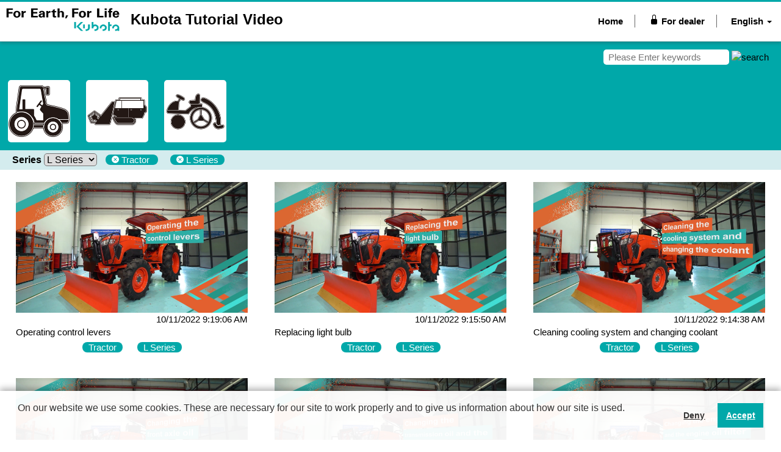

--- FILE ---
content_type: text/html; charset=utf-8
request_url: https://kubotatutorialvideo-kmi.kubota.com/en-US/?category_id=1&series1_id=60
body_size: 30099
content:



<!DOCTYPE html>
<html lang="en-US" data-lang="en-US" crm-lang="en-US" dir="ltr" crm-lcid="1033"
	same-site-mode="None">
<head>
		
		<meta charset="utf-8" /><meta name="viewport" content="width=device-width,&#32;initial-scale=1.0" /><meta http-equiv="X-UA-Compatible" content="IE=edge" />
		<script type="text/javascript" >
				
        </script>
	<title>
	
		Home
		&nbsp;· Kubota Tutorial Video
</title>
		
		<script src="/_portal/e3414f1b-1db6-ec11-983f-000d3acf50cf/Resources/ResourceManager?lang=en-US"></script>
	
	<script type="text/javascript">
        // Refresh all powerBI Iframes on Login in one Iframe
        window.addEventListener('message', function (event) {
            if (event && event.data && event.data == 'refreshPowerBI') {
                $("iframe.powerbi").each(function () {
                    this.src = this.src;
                });
            }
        });

        // Fix for incorrect viewport width setting in IE 10 on Windows Phone 8.
        if (navigator.userAgent.match(/IEMobile\/10\.0/)) {
            var msViewportStyle = document.createElement("style");
            msViewportStyle.appendChild(document.createTextNode("@-ms-viewport{width:auto!important}"));
            document.getElementsByTagName("head")[0].appendChild(msViewportStyle);
        }
    </script>
		
	
		
		<link href="/bootstrap.min.css?1649299675000" rel="stylesheet" />

		<link href="https://content.powerapps.com/resource/powerappsportal/dist/font-awesome.bundle-3d8a58a48f.css" onerror="javascript:&#32;var&#32;target&#32;=&#32;event.target;&#32;var&#32;link&#32;=&#32;document.createElement(&#39;link&#39;);&#32;link.crossOrigin&#32;=&#32;target.crossOrigin;&#32;link.href&#32;=&#32;&#39;/dist/font-awesome.bundle-3d8a58a48f.css&#39;;&#32;link.rel&#32;=&#32;&#39;stylesheet&#39;;&#32;target.insertAdjacentElement(&#39;afterend&#39;,link);" rel="stylesheet" />

				<link href="https://content.powerapps.com/resource/powerappsportal/dist/preform.bundle-c7915b3e06.css" onerror="javascript:&#32;var&#32;target&#32;=&#32;event.target;&#32;var&#32;link&#32;=&#32;document.createElement(&#39;link&#39;);&#32;link.crossOrigin&#32;=&#32;target.crossOrigin;&#32;link.href&#32;=&#32;&#39;/dist/preform.bundle-c7915b3e06.css&#39;;&#32;link.rel&#32;=&#32;&#39;stylesheet&#39;;&#32;target.insertAdjacentElement(&#39;afterend&#39;,link);" rel="stylesheet" />


		
			


		
		<link href="/ulcc.min.css?1662682981000" rel="stylesheet" />
<link href="/theme.css?1658382993000" rel="stylesheet" />

		
		<script>(function(w,d,s,l,i){w[l]=w[l]||[];w[l].push({'gtm.start':
new Date().getTime(),event:'gtm.js'});var f=d.getElementsByTagName(s)[0],
j=d.createElement(s),dl=l!='dataLayer'?'&l='+l:'';j.async=true;j.src=
'https://www.googletagmanager.com/gtm.js?id='+i+dl;f.parentNode.insertBefore(j,f);
})(window,document,'script','dataLayer','GTM-W3ZK4Q7');</script>
<!-- End Google Tag Manager -->
		
		
		
	
		
		<link href="https://content.powerapps.com/resource/powerappsportal/dist/pwa-style.bundle-55718a4c0d.css" onerror="javascript:&#32;var&#32;target&#32;=&#32;event.target;&#32;var&#32;link&#32;=&#32;document.createElement(&#39;link&#39;);&#32;link.crossOrigin&#32;=&#32;target.crossOrigin;&#32;link.href&#32;=&#32;&#39;/dist/pwa-style.bundle-55718a4c0d.css&#39;;&#32;link.rel&#32;=&#32;&#39;stylesheet&#39;;&#32;target.insertAdjacentElement(&#39;afterend&#39;,link);" rel="stylesheet" />

		</head>
<body data-sitemap-state="/"
	data-dateformat="M/d/yyyy"
	data-timeformat="h:mm tt"
	data-datetimeformat="M/d/yyyy h:mm tt"
	data-app-path="/"
	data-ckeditor-basepath="/js/BaseHtmlContentDesigner/Libs/msdyncrm_/libs/ckeditor/"
	data-case-deflection-url="/_services/search/e3414f1b-1db6-ec11-983f-000d3acf50cf">


	
		<link href="https://content.powerapps.com/resource/powerappsportal/dist/pcf-style.bundle-373a0f4982.css" onerror="javascript:&#32;var&#32;target&#32;=&#32;event.target;&#32;var&#32;link&#32;=&#32;document.createElement(&#39;link&#39;);&#32;link.crossOrigin&#32;=&#32;target.crossOrigin;&#32;link.href&#32;=&#32;&#39;/dist/pcf-style.bundle-373a0f4982.css&#39;;&#32;link.rel&#32;=&#32;&#39;stylesheet&#39;;&#32;target.insertAdjacentElement(&#39;afterend&#39;,link);" rel="stylesheet" />

			
	
		

	<div id="offlineNotificationBar" class="displayNone">
		<img alt="web" id="web" onerror="javascript:&#32;var&#32;target&#32;=&#32;event.target;&#32;var&#32;img&#32;=&#32;document.createElement(&#39;img&#39;);&#32;img.src&#32;=&#32;&#39;/css/images/web.png&#39;;&#32;img.alt&#32;=&#32;&#39;web&#39;;&#32;img.id&#32;=&#32;&#39;web&#39;&#32;;&#32;target.insertAdjacentElement(&#39;afterend&#39;,img);&#32;target.remove();" src="https://content.powerapps.com/resource/powerappsportal/img/web.png" />
		<div id="message">You&#8217;re offline. This is a read only version of the page.</div>
		<div id="close" onclick="this.parentElement.style.display='none';"><img alt="close" onerror="javascript:&#32;var&#32;target&#32;=&#32;event.target;&#32;var&#32;img&#32;=&#32;document.createElement(&#39;img&#39;);&#32;img.src&#32;=&#32;&#39;/css/images/close.png&#39;;&#32;img.alt&#32;=&#32;&#39;close&#39;;&#32;img.id&#32;=&#32;&#39;&#39;&#32;;&#32;target.insertAdjacentElement(&#39;afterend&#39;,img);&#32;target.remove();" src="https://content.powerapps.com/resource/powerappsportal/img/close.png" /></div>
	</div>

	

	<script type="text/javascript">
        window.DisableCkEditor = window.DisableCkEditor || {};
		DisableCkEditor.Value = 'False';
    </script>

	<script type="text/javascript">
        var enableOmniChannelWidgetWithSiteCopilot = 'False';
        if (enableOmniChannelWidgetWithSiteCopilot === "True" || enableOmniChannelWidgetWithSiteCopilot === "true") {
            const authUrl = window.location.origin + "/_services/auth/portalusertoken";
            const fetchWithRetries = async (url, options, retries) => {
                try {
                    const authResponse = await fetch(url, options);
                    const token = await authResponse.text();
                    sessionStorage['c2Token'] = token;
                } catch (err) {
                    if (retries === 1) throw err;
                    return await fetchWithRetries(url, options, retries - 1);
                }
            };
            fetchWithRetries(authUrl, { method: "POST" }, 4);
        }
    </script>

	<script type="text/javascript">
		var isPvaBotAuthenticated = sessionStorage['isPvaBotAuthenticated'];
		var isPortalUserLoggedIn = 'False';

        if ((isPvaBotAuthenticated != null || isPvaBotAuthenticated != undefined) && isPvaBotAuthenticated != isPortalUserLoggedIn) {
			sessionStorage['triggerPvaBotSignOut'] = true;
			sessionStorage.removeItem('c2Token');
            sessionStorage.removeItem('directLinetoken');
            sessionStorage.removeItem('conversation_Id');

			sessionStorage.removeItem('bot_c2Token');
			sessionStorage.removeItem('botdirectLinetoken');
            sessionStorage.removeItem('botconversation_Id');
		}
		sessionStorage['isPvaBotAuthenticated'] = isPortalUserLoggedIn;
    </script>

	<script type="text/javascript">
		window["CSPSettings"] = window["CSPSettings"] || {};
		window["CSPSettings"].nonce = '';
        window["FabricConfig"] = window["FabricConfig"] || {};
        window["FabricConfig"].mergeStyles = window["FabricConfig"].mergeStyles || {};
		window["FabricConfig"].mergeStyles.cspSettings = window["CSPSettings"];
        window["Microsoft"] = window["Microsoft"] || {};
		window["Microsoft"].Dynamic365 = {
			Portal: {
				
				User: {
					userName: '',
					firstName: '',
					lastName: '',
					email: '',
					contactId: '',
					userRoles: [],
				},
				
				version: '9.7.9.55',
				type: 'CDSStarterPortal',
				id: 'a43db27f-0b46-4a32-9177-2dba535e07f0', 
				geo: 'JPN', 
				tenant: 'cdf09dce-c865-4f42-901d-32d3d8d3f60f', 
				correlationId: '0c5070f1-d531-4db9-a849-4d3fe70a974f',
                orgEnvironmentId: '871f99ee-00ff-4370-84ea-2b0b431ecbf3',
                orgId: 'b9726b2e-5148-4004-a5f1-3ca86f244db5',
                portalProductionOrTrialType: 'Production',
                isTelemetryEnabled: 'True',
                InstrumentationSettings: {
                    instrumentationKey: '197418c5cb8c4426b201f9db2e87b914-87887378-2790-49b0-9295-51f43b6204b1-7172',
                    collectorEndpoint: 'https://us-mobile.events.data.microsoft.com/OneCollector/1.0/'
                },
                timerProfileForBatching: 'NEAR_REAL_TIME',
                activeLanguages: ["id-ID","en-US"],
                isClientApiEnabled: 'True'
            }
        };

		window["Microsoft"].Dynamic365.Portal.onPagesClientApiReady = (callback) => {
			return new Promise((resolve, reject) => {
				let isComplete = false;
				let timeoutId;
				const timeoutInterval = 10000;
		
				function handleReady() {
					if (!isComplete && window.$pages) {
						isComplete = true;
						clearTimeout(timeoutId);
						try {
							if (typeof callback === "function") {
								callback(window.$pages);
							}
						} catch (e) {
							console.error("onPagesClientApiReady callback error:", e);
						}
						resolve(window.$pages); // should we reject if callback throws an error
					}
				}
		
				if (window.$pages) {
					handleReady();
					return;
				}
		
				function sdkListener() {
					handleReady();
					window.removeEventListener('pagesSDKInitialized', sdkListener);
				}
		
				window.addEventListener('pagesSDKInitialized', sdkListener);
		
				timeoutId = setTimeout(() => {
					if (!isComplete) {
						window.removeEventListener('pagesSDKInitialized', sdkListener);
						if (window.$pages) {
							handleReady();
						} else {
							isComplete = true;
							reject(new Error('window.$pages not available.'));
						}
					}
				}, timeoutInterval);
			});
		};

        // Mark request not cacheable if Dynamics365PortalAnalytics cookie is being refreshed by the server or if the cookie in request header is invalid
		

        // For client side telemetry intializing Dynamics365PortalAnalytics cookie object
		
        window["Microsoft"].Dynamic365.Portal.dynamics365PortalAnalytics = '5JtSrD2A-1l0Uf9cFDn7CqG0iwYX0NxndUPgZlTbaiEZvlS2Chyh1p-jdplqI9msl4D8KveQD7qYyGUxBueC6ePJMG46LXlXqLS7nJCQ6ytdzQ1Vjc1J7fm9V6YJLUnCnquXHCDemts73V3CfBzDWA2'; // CodeQL [SM00430] False Positive: only alphanumeric chars allowed, for non-alphanumeric char it will return INVALID_CHARACTERS_IN_COOKIE 
		

	</script>
	
	<script type="text/javascript">

		
    </script>

	
		<!-- Google Tag Manager (noscript) -->
<noscript><iframe src="https://www.googletagmanager.com/ns.html?id=GTM-W3ZK4Q7"
    height="0" width="0" style="display:none;visibility:hidden"></iframe></noscript>
    <!-- End Google Tag Manager (noscript) -->
    
    
    
    
    <link href='https://fonts.googleapis.com/css?family=Open+Sans|Roboto|Montserrat|Raleway|Nunito' rel='stylesheet'>
    <div class="navbar navbar-inverse navbar-static-top" role="navigation">
        <div class="skip-to-content"><a href="#mainContent">Skip to main content</a></div><div class="container">
            <div class="navbar-header">
    
                <!--div class="visible-xs-block">
                  <div class="xrm-editable-html&#32;xrm-attribute" data-languageContext="English"><div class="xrm-attribute-value">
</a><a href="~/">
  
<img class="IconCorporationLogo" src="/brandstmcolor.jpg" alt="Kubota" name="brand_stm_color.jpg">

<span class="SiteTitleHeader">Kubota Tutorial Video</span></a></div></div>
                </div-->
                <div class="visible-sm-block visible-md-block visible-lg-block visible-xs-block navbar-brand">
                    <div class="xrm-editable-html&#32;xrm-attribute" data-languageContext="English"><div class="xrm-attribute-value">
</a><a href="~/">
  
<img class="IconCorporationLogo" src="/brandstmcolor.jpg" alt="Kubota" name="brand_stm_color.jpg">

<span class="SiteTitleHeader">Kubota Tutorial Video</span></a></div></div>
                </div>
                <button type="button" class="navbar-toggle collapsed" title="Toggle navigation" data-toggle="collapse" data-target="#navbar" aria-expanded="false" onclick="setHeight();">
                    <span class="sr-only">Toggle navigation</span>
                    <span class="icon-bar"></span>
                    <span class="icon-bar"></span>
                    <span class="icon-bar"></span>
                </button>
            </div>
            <div id="navbar" class="navbar-collapse collapse">
                
                
                <nav aria-label="Main Navigation" class="navbar-right menu-bar " data-weblinks-maxdepth="2">
                    <ul class="nav navbar-nav weblinks">
                      
                        
                        <li role="none" class="weblink">
                            <a aria-label="Sign in" href="/">
                                Home
                            </a>
                        </li>
                        <li class="divider-vertical" aria-hidden="true"></li>
                        
                        
                        <li role="none">
                            <a aria-label="Sign in" href="https://kubotatutorialvideo-kmi.kubota.com//en-US/SignIn?returnUrl=%2Fdealer">
                                <svg xmlns="http://www.w3.org/2000/svg" width="16" height="16" fill="currentColor" class="bi bi-lock-fill" viewBox="0 0 16 16">
                                    <path d="M8 1a2 2 0 0 1 2 2v4H6V3a2 2 0 0 1 2-2zm3 6V3a3 3 0 0 0-6 0v4a2 2 0 0 0-2 2v5a2 2 0 0 0 2 2h6a2 2 0 0 0 2-2V9a2 2 0 0 0-2-2z"/>
                                </svg>
                                For dealer
                            </a>
                        </li>
                        
                        
                        <li class="divider-vertical" aria-hidden="true"></li>
                        <li class="dropdown" role="none">
                            <a class="dropdown-toggle" href="#" data-toggle="dropdown" aria-label="English" aria-haspopup="true" aria-expanded="false" title="English">
                                <span class="drop_language">English</span>
                                <span class="caret"></span>
                            </a>
                            <ul class="dropdown-menu" role="menu">
  
    <li role="menuitem">
      <a href="/id-ID/?category_id=1&series1_id=60" title="Bahasa Indonesia" data-code="id-ID">Bahasa Indonesia</a>
    </li>
    
    <li role="menuitem">
      <a href="/en-US/?category_id=1&series1_id=60" title="English" data-code="en-US">English</a>
    </li>
    
</ul>
                        </li>
                        

                    </ul>
                    
                </nav>
                
            </div>
        </div>
    </div>
    
    
    
    
    
    
    
    
    <script type="text/javascript">
      window.onload = function() {
        if (window.navigator.appName == "Microsoft Internet Explorer" || window.navigator.userAgent.indexOf("Trident") > 0) {
          var searchElement = document.getElementById("search");
          if (searchElement != null) searchElement.setAttribute("href", "");
        }
      };
      function setHeight() {
        var windowHeight = window.innerHeight - 140;
        var navbar = document.getElementById("navbar");
        if (navbar) {
          navbar.style.maxHeight = windowHeight + "px";
        }
      }
      window.addEventListener('resize', function(event) {
        setHeight();
      });
    </script>
	

	<!-- add anti-forgery token-->
	<div id="antiforgerytoken" data-url="/_layout/tokenhtml"></div>

	
			<!-- Client Telemetry init if telemetry enabled-->
			<script onerror="javascript:&#32;var&#32;target&#32;=&#32;event.target;&#32;var&#32;script&#32;=&#32;document.createElement(&#39;script&#39;);&#32;script.crossOrigin&#32;=&#32;target.crossOrigin;&#32;script.src&#32;=&#32;&#39;/dist/client-telemetry.bundle-f9f45b65a6.js&#39;;&#32;script.type&#32;=&#32;&#39;text/javascript&#39;;&#32;target.insertAdjacentElement(&#39;afterend&#39;,script);" src="https://content.powerapps.com/resource/powerappsportal/dist/client-telemetry.bundle-f9f45b65a6.js" type="text/javascript"></script>

		
	
		<!-- Client Telemetry Wrapper init -->
		<script onerror="javascript:&#32;var&#32;target&#32;=&#32;event.target;&#32;var&#32;script&#32;=&#32;document.createElement(&#39;script&#39;);&#32;script.crossOrigin&#32;=&#32;target.crossOrigin;&#32;script.src&#32;=&#32;&#39;/dist/client-telemetry-wrapper.bundle-633e70f51b.js&#39;;&#32;script.type&#32;=&#32;&#39;text/javascript&#39;;&#32;target.insertAdjacentElement(&#39;afterend&#39;,script);" src="https://content.powerapps.com/resource/powerappsportal/dist/client-telemetry-wrapper.bundle-633e70f51b.js" type="text/javascript"></script>

		<script>
			window.clientLogWrapper = new ClientLogWrapper();
		</script>
		<script onerror="javascript:&#32;var&#32;target&#32;=&#32;event.target;&#32;var&#32;script&#32;=&#32;document.createElement(&#39;script&#39;);&#32;script.crossOrigin&#32;=&#32;target.crossOrigin;&#32;script.src&#32;=&#32;&#39;/dist/preform.moment_2_29_4.bundle-4fdd3f639b.js&#39;;&#32;script.type&#32;=&#32;&#39;text/javascript&#39;;&#32;target.insertAdjacentElement(&#39;afterend&#39;,script);" src="https://content.powerapps.com/resource/powerappsportal/dist/preform.moment_2_29_4.bundle-4fdd3f639b.js" type="text/javascript"></script>

		

		<script onerror="javascript:&#32;var&#32;target&#32;=&#32;event.target;&#32;var&#32;script&#32;=&#32;document.createElement(&#39;script&#39;);&#32;script.crossOrigin&#32;=&#32;target.crossOrigin;&#32;script.src&#32;=&#32;&#39;/dist/pcf-dependency.bundle-805a1661b7.js&#39;;&#32;script.type&#32;=&#32;&#39;text/javascript&#39;;&#32;target.insertAdjacentElement(&#39;afterend&#39;,script);" src="https://content.powerapps.com/resource/powerappsportal/dist/pcf-dependency.bundle-805a1661b7.js" type="text/javascript"></script>

							   <script onerror="javascript:&#32;var&#32;target&#32;=&#32;event.target;&#32;var&#32;script&#32;=&#32;document.createElement(&#39;script&#39;);&#32;script.crossOrigin&#32;=&#32;target.crossOrigin;&#32;script.src&#32;=&#32;&#39;/dist/pcf.bundle-b48d7dca38.js&#39;;&#32;script.type&#32;=&#32;&#39;text/javascript&#39;;&#32;target.insertAdjacentElement(&#39;afterend&#39;,script);" src="https://content.powerapps.com/resource/powerappsportal/dist/pcf.bundle-b48d7dca38.js" type="text/javascript"></script>

							   <script onerror="javascript:&#32;var&#32;target&#32;=&#32;event.target;&#32;var&#32;script&#32;=&#32;document.createElement(&#39;script&#39;);&#32;script.crossOrigin&#32;=&#32;target.crossOrigin;&#32;script.src&#32;=&#32;&#39;/dist/pcf-extended.bundle-b0e01b5622.js&#39;;&#32;script.type&#32;=&#32;&#39;text/javascript&#39;;&#32;target.insertAdjacentElement(&#39;afterend&#39;,script);" src="https://content.powerapps.com/resource/powerappsportal/dist/pcf-extended.bundle-b0e01b5622.js" type="text/javascript"></script>

						
	<!-- Default studio template. Please do not modify -->
<div id="mainContent" class = "wrapper-body" role="main">
    <div class="page-copy"> <div class="xrm-editable-html&#32;xrm-attribute"><div class="xrm-attribute-value"><div class="category_select_head flex_space_between">
  <div class="category_select_title"></div>
  
        
        
        
        
        
        


<form  method="get">
    <p>
    
        <input type="hidden" name="category_id" value="1">
    
    
        <input type="hidden" name="series1_id" value="60">
    
    
    <div class="search_field">
        <input type="text" name="search" maxlength=200 placeholder="Please Enter keywords">
        <input type="image" src="https://kits.kubota.co.jp/kisc/static/movie-thumbnail/Search_icon.png" name="search_button" alt="search">
    </div>
    </p>
</form>
</div>
<div class="category_select_button">
   
    
    
    
    
    
    
    
        
    



    
        
    


    
    
                   
            
            
    
            
                
                    
                
                    
            
    
                
                  
                    


                    <div>
                        <a href="/?category_id=1"><img src="https://p1c4sajw03kbtcom.blob.core.windows.net/tutorialvideo/movie-thumbnail/category_1.png?st=2026-01-17T12%3A46%3A30Z&se=2026-01-17T14%3A46%3A30Z&sp=rl&sv=2021-04-10&sr=c&skoid=d56f253e-2a9d-410c-8f74-2eefcc575bf2&sktid=0b38ddb0-e069-4054-8bf7-86e8b2481732&skt=2026-01-17T12%3A46%3A29Z&ske=2026-01-17T13%3A46%3A29Z&sks=b&skv=2021-04-10&sig=DAG9tv5dmGOVJ2Kssz7GpekL28lBQqG8DE9btFz0nDc%3D" alt="Tractor"></a>
                    </div>

            
                   
            
            
    
            
                
                    
            
                   
            
            
    
            
                
                    
            
                   
            
            
    
            
                
                    
            
                   
            
            
    
            
                
                    
            
                   
            
            
    
            
                
                    
                
                    
            
    
                
                  
                    


                    <div>
                        <a href="/?category_id=7"><img src="https://p1c4sajw03kbtcom.blob.core.windows.net/tutorialvideo/movie-thumbnail/category_7.png?st=2026-01-17T12%3A46%3A30Z&se=2026-01-17T14%3A46%3A30Z&sp=rl&sv=2021-04-10&sr=c&skoid=d56f253e-2a9d-410c-8f74-2eefcc575bf2&sktid=0b38ddb0-e069-4054-8bf7-86e8b2481732&skt=2026-01-17T12%3A46%3A29Z&ske=2026-01-17T13%3A46%3A29Z&sks=b&skv=2021-04-10&sig=DAG9tv5dmGOVJ2Kssz7GpekL28lBQqG8DE9btFz0nDc%3D" alt="Combine Harvester"></a>
                    </div>

            
                   
            
            
    
            
                
                    
                
                    
            
    
                
                  
                    


                    <div>
                        <a href="/?category_id=8"><img src="https://p1c4sajw03kbtcom.blob.core.windows.net/tutorialvideo/movie-thumbnail/category_8.png?st=2026-01-17T12%3A46%3A30Z&se=2026-01-17T14%3A46%3A30Z&sp=rl&sv=2021-04-10&sr=c&skoid=d56f253e-2a9d-410c-8f74-2eefcc575bf2&sktid=0b38ddb0-e069-4054-8bf7-86e8b2481732&skt=2026-01-17T12%3A46%3A29Z&ske=2026-01-17T13%3A46%3A29Z&sks=b&skv=2021-04-10&sig=DAG9tv5dmGOVJ2Kssz7GpekL28lBQqG8DE9btFz0nDc%3D" alt="Rice Transplanter"></a>
                    </div>

            
                   
            
            
    
            
                
                    
            
                   
            
            
    
            
                
                    
            
                   
            
            
    
            
                
                    
            
                   
            
            
    
            
                
                    
            
                   
            
            
    
            
                
                    
            
                   
            
            
    
            
                
                    
            
                   
            
            
    
            
                
                    
            
                   
            
            
    
            
                
                    
            
                   
            
            
    
            
                
                    
            
                   
            
            
    
            
                
                    
            
                   
            
            
    
            
                
                    
            
                   
            
            
    
            
                
                    
            
                   
            
            
    
            
                
                    
            
                   
            
            
    
            
                
                    
            
                   
            
            
    
            
                
                    
            
                   
            
            
    
            
                
                    
            
                   
            
            
    
            
                
                    
            
                   
            
            
    
            
                
                    
            
                   
            
            
    
            
                
                    
            
        
    
    
</div>
        
        
        
        
        
        




    <div class="series1_select_button">
        <form  method="get" >
            <p>
            
                <input type="hidden" name="category_id" value="1">
            
            <label for="series1_select">Series</label>
            <select name="series1_id" id="series1_select" onchange="submit(this.form)">
                <option value="">---All---</option>
                
                    
                

                
                
                    

                        
                        

                        
                            
                        

                        

                    

                        
                        

                        
                            
                        

                        

                    

                        
                        

                        
                            
                        

                        

                    

                        
                        

                        
                            
                        

                        

                    

                        
                        

                        
                            
                        

                        

                    

                        
                        

                        
                            
                        

                        

                    

                        
                        

                        
                            
                        

                        

                    

                        
                        

                        
                            
                        

                        

                    

                        
                        

                        
                            
                        

                        

                    

                        
                        

                        
                            
                        

                        

                    

                        
                        

                        
                            
                        

                        

                    

                        
                        

                        
                            
                        

                        

                    

                        
                        

                        
                            
                        

                        

                    

                        
                        

                        
                            
                        

                        

                    

                        
                        

                        
                            
                                
                            
                        

                        
                            
                                
                                
                                
                                    <option value="60" selected>L Series</option>
                                
                            

                            
                        

                    

                        
                        

                        
                            
                                
                            
                        

                        
                            
                                
                                
                                
                                    <option value="30">B Series</option>
                                
                            

                            
                        

                    

                        
                        

                        
                            
                        

                        

                    

                        
                        

                        
                            
                        

                        

                    

                        
                        

                        
                            
                        

                        

                    

                        
                        

                        
                            
                        

                        

                    

                        
                        

                        
                            
                        

                        

                    

                        
                        

                        
                            
                        

                        

                    

                        
                        

                        
                            
                                
                            
                        

                        
                            

                            
                        

                    

                        
                        

                        
                            
                        

                        

                    

                        
                        

                        
                            
                        

                        

                    

                        
                        

                        
                            
                        

                        

                    

                        
                        

                        
                            
                        

                        

                    

                        
                        

                        
                            
                        

                        

                    

                        
                        

                        
                            
                        

                        

                    

                        
                        

                        
                            
                        

                        

                    

                        
                        

                        
                            
                                
                            
                        

                        
                            

                            
                        

                    

                        
                        

                        
                            
                        

                        

                    

                        
                        

                        
                            
                        

                        

                    

                        
                        

                        
                            
                        

                        

                    

                        
                        

                        
                            
                        

                        

                    

                        
                        

                        
                            
                        

                        

                    

                        
                        

                        
                            
                        

                        

                    

                        
                        

                        
                            
                        

                        

                    

                        
                        

                        
                            
                                
                            
                        

                        
                            

                            
                        

                    

                        
                        

                        
                            
                        

                        

                    

                        
                        

                        
                            
                        

                        

                    

                        
                        

                        
                            
                        

                        

                    

                        
                        

                        
                            
                        

                        

                    

                        
                        

                        
                            
                        

                        

                    

                        
                        

                        
                            
                        

                        

                    

                        
                        

                        
                            
                        

                        

                    

                        
                        

                        
                            
                        

                        

                    

                        
                        

                        
                            
                        

                        

                    

                        
                        

                        
                            
                        

                        

                    

                        
                        

                        
                            
                        

                        

                    

                        
                        

                        
                            
                        

                        

                    

                        
                        

                        
                            
                                
                            
                        

                        
                            
                                
                                
                                
                                    <option value="90">M Series</option>
                                
                            

                            
                        

                    

                        
                        

                        
                            
                        

                        

                    

                        
                        

                        
                            
                        

                        

                    

                        
                        

                        
                            
                        

                        

                    

                        
                        

                        
                            
                        

                        

                    

                        
                        

                        
                            
                        

                        

                    

                        
                        

                        
                            
                        

                        

                    

                        
                        

                        
                            
                        

                        

                    

                        
                        

                        
                            
                        

                        

                    

                        
                        

                        
                            
                        

                        

                    

                        
                        

                        
                            
                        

                        

                    

                        
                        

                        
                            
                        

                        

                    

                        
                        

                        
                            
                        

                        

                    

                        
                        

                        
                            
                        

                        

                    

                        
                        

                        
                            
                        

                        

                    

                        
                        

                        
                            
                        

                        

                    

                        
                        

                        
                            
                        

                        

                    

                        
                        

                        
                            
                        

                        

                    

                        
                        

                        
                            
                        

                        

                    

                        
                        

                        
                            
                        

                        

                    

                        
                        

                        
                            
                        

                        

                    

                        
                        

                        
                            
                        

                        

                    

                        
                        

                        
                            
                        

                        

                    

                        
                        

                        
                            
                        

                        

                    

                        
                        

                        
                            
                        

                        

                    

                        
                        

                        
                            
                        

                        

                    

                        
                        

                        
                            
                        

                        

                    

                        
                        

                        
                            
                        

                        

                    

                        
                        

                        
                            
                        

                        

                    

                        
                        

                        
                            
                        

                        

                    

                        
                        

                        
                            
                        

                        

                    

                        
                        

                        
                            
                        

                        

                    

                        
                        

                        
                            
                        

                        

                    

                        
                        

                        
                            
                        

                        

                    

                        
                        

                        
                            
                        

                        

                    

                        
                        

                        
                            
                        

                        

                    

                        
                        

                        
                            
                        

                        

                    

                        
                        

                        
                            
                        

                        

                    

                        
                        

                        
                            
                        

                        

                    

                        
                        

                        
                            
                        

                        

                    

                        
                        

                        
                            
                        

                        

                    

                        
                        

                        
                            
                        

                        

                    

                        
                        

                        
                            
                        

                        

                    

                        
                        

                        
                            
                        

                        

                    

                        
                        

                        
                            
                        

                        

                    

                        
                        

                        
                            
                        

                        

                    

                        
                        

                        
                            
                                
                            
                        

                        
                            
                                
                                
                                
                                    <option value="991">Common</option>
                                
                            

                            
                        

                    

                        
                        

                        
                            
                                
                            
                        

                        
                            

                            
                        

                    

                        
                        

                        
                            
                                
                            
                        

                        
                            

                            
                        

                    

                        
                        

                        
                            
                                
                            
                        

                        
                            

                            
                        

                    

                        
                        

                        
                            
                        

                        

                    

                        
                        

                        
                            
                        

                        

                    

                        
                        

                        
                            
                        

                        

                    

                        
                        

                        
                            
                        

                        

                    

                        
                        

                        
                            
                        

                        

                    

                        
                        

                        
                            
                        

                        

                    

                        
                        

                        
                            
                        

                        

                    

                        
                        

                        
                            
                        

                        

                    

                        
                        

                        
                            
                        

                        

                    

                        
                        

                        
                            
                        

                        

                    

                        
                        

                        
                            
                        

                        

                    

                        
                        

                        
                            
                        

                        

                    

                        
                        

                        
                            
                        

                        

                    

                        
                        

                        
                            
                        

                        

                    

                        
                        

                        
                            
                        

                        

                    

                        
                        

                        
                            
                        

                        

                    

                        
                        

                        
                            
                        

                        

                    

                        
                        

                        
                            
                        

                        

                    

                        
                        

                        
                            
                        

                        

                    

                        
                        

                        
                            
                        

                        

                    

                        
                        

                        
                            
                        

                        

                    

                        
                        

                        
                            
                        

                        

                    

                        
                        

                        
                            
                        

                        

                    

                        
                        

                        
                            
                        

                        

                    

                        
                        

                        
                            
                        

                        

                    

                        
                        

                        
                            
                        

                        

                    

                        
                        

                        
                            
                        

                        

                    

                        
                        

                        
                            
                        

                        

                    
                
                
            </select>
            </p>
        </form>



        


        
        
        

        
        
        



<div class="search_tag">
    
    <a href=/>
        <span class="category_name_search_tag">
            <svg xmlns="http://www.w3.org/2000/svg" width="12" height="12" fill="currentColor" class="bi bi-x-circle-fill" viewBox="0 0 16 16">
                <path d="M16 8A8 8 0 1 1 0 8a8 8 0 0 1 16 0zM5.354 4.646a.5.5 0 1 0-.708.708L7.293 8l-2.647 2.646a.5.5 0 0 0 .708.708L8 8.707l2.646 2.647a.5.5 0 0 0 .708-.708L8.707 8l2.647-2.646a.5.5 0 0 0-.708-.708L8 7.293 5.354 4.646z"/>
            </svg>
            








        

            
                Tractor       
            
          
        
    
        
    
        
    
        
    
        
    
        
    
        
    
        
    
        
    
        
    
        
    
        
    
        
    
        
    
        
    
        
    
        
    
        
    
        
    
        
    
        
    
        
    
        
    
        
    
        
    
        
    


        </span>
    </a>
    
    
    <a href=/?category_id=1>
        <span class="series1_name_search_tag">
            <svg xmlns="http://www.w3.org/2000/svg" width="12" height="12" fill="currentColor" class="bi bi-x-circle-fill" viewBox="0 0 16 16">
                <path d="M16 8A8 8 0 1 1 0 8a8 8 0 0 1 16 0zM5.354 4.646a.5.5 0 1 0-.708.708L7.293 8l-2.647 2.646a.5.5 0 0 0 .708.708L8 8.707l2.646 2.647a.5.5 0 0 0 .708-.708L8.707 8l2.647-2.646a.5.5 0 0 0-.708-.708L8 7.293 5.354 4.646z"/>
            </svg>
            
     




    
        
    
        
    
        
    
        
    
        
    
        
    
        
    
        
    
        
    
        
    
        
    
        
    
        
    
        
    
        
                    L Series
        
    
        
    
        
    
        
    
        
    
        
    
        
    
        
    
        
    
        
    
        
    
        
    
        
    
        
    
        
    
        
    
        
    
        
    
        
    
        
    
        
    
        
    
        
    
        
    
        
    
        
    
        
    
        
    
        
    
        
    
        
    
        
    
        
    
        
    
        
    
        
    
        
    
        
    
        
    
        
    
        
    
        
    
        
    
        
    
        
    
        
    
        
    
        
    
        
    
        
    
        
    
        
    
        
    
        
    
        
    
        
    
        
    
        
    
        
    
        
    
        
    
        
    
        
    
        
    
        
    
        
    
        
    
        
    
        
    
        
    
        
    
        
    
        
    
        
    
        
    
        
    
        
    
        
    
        
    
        
    
        
    
        
    
        
    
        
    
        
    
        
    
        
    
        
    
        
    
        
    
        
    
        
    
        
    
        
    
        
    
        
    
        
    
        
    
        
    
        
    
        
    
        
    
        
    
        
    
        
    
        
    
        
    
        
    
        
    
        
    
        
    
        
    
        
    
        
    
        
    

</span>
    </a>
    
</div>    
    </div>
<script src="https://ajax.googleapis.com/ajax/libs/jquery/2.1.4/jquery.min.js"></script>
<script type="text/javascript" src="https://kbt-maintenancevideo.powerappsportals.com/paginathing.min.js"></script> 
<script type="text/javascript" src="https://kbt-maintenancevideo.powerappsportals.com/video_list.js"></script> 

        
        
        
        
        
        
        
        








    
    



<div class="video_list">


    
    




    

        

    









    
    
    
    
    
    
    
    
    
    

    
        
    
    
    

    
    
    
    
    
    
    
    
    
    

    
        
    
    
    

    
    
    
    
    
    
    
    
    
    

    
        
    
    
    

    
    
    
    
    
    
    
    
    
    

    
        
    
    
    

    
    
    
    
    
    
    
    
    
    

    
        
    
    
    

    
    
    
    
    
    
    
    
    
    

    
        
    
    
    

    
    
    
    
    
    
    
    
    
    

    
        
    
    
    

    
    
    
    
    
    
    
    
    
    

    
        
    
    
    

    
    
    
    
    
    
    
    
    
    

    
        
    
    
    

    
    
    
    
    
    
    
    
    
    

    
        
    
    
    

    
    
    
    
    
    
    
    
    
    

    
        
    
    
    

    
    
    
    
    
    
    
    
    
    

    
        
            
            
                
            

            
                
            

        
    
    
        
                
        
    

    
    
    
    
    
    
    
    
    
    

    
        
            
            
                
            

            
                
            

        
    
    
        
                 
                    
                
                    
                        
                    
                
                
        
    

    
    
    
    
    
    
    
    
    
    

    
        
    
    
    

    
    
    
    
    
    
    
    
    
    

    
        
    
    
    

    
    
    
    
    
    
    
    
    
    

    
        
    
    
    

    
    
    
    
    
    
    
    
    
    

    
        
    
    
    

    
    
    
    
    
    
    
    
    
    

    
        
    
    
    

    
    
    
    
    
    
    
    
    
    

    
        
    
    
    

    
    
    
    
    
    
    
    
    
    

    
        
            
            
                
            

            
                
            

        
    
    
        
                
        
    

    
    
    
    
    
    
    
    
    
    

    
        
            
            
                
            

            
                
            

        
    
    
        
                 
                    
                
                    
                        
                    
                
                
        
    

    
    
    
    
    
    
    
    
    
    

    
        
            
            
                
            

            
                
            

        
    
    
        
                
        
    

    
    
    
    
    
    
    
    
    
    

    
        
            
            
                
            

            
                
            

        
    
    
        
                 
                    
                
                    
                        
                    
                
                
        
    

    
    
    
    
    
    
    
    
    
    

    
        
    
    
    

    
    
    
    
    
    
    
    
    
    

    
        
    
    
    

    
    
    
    
    
    
    
    
    
    

    
        
    
    
    

    
    
    
    
    
    
    
    
    
    

    
        
    
    
    

    
    
    
    
    
    
    
    
    
    

    
        
    
    
    

    
    
    
    
    
    
    
    
    
    

    
        
    
    
    

    
    
    
    
    
    
    
    
    
    

    
        
    
    
    

    
    
    
    
    
    
    
    
    
    

    
        
    
    
    

    
    
    
    
    
    
    
    
    
    

    
        
    
    
    

    
    
    
    
    
    
    
    
    
    

    
        
    
    
    

    
    
    
    
    
    
    
    
    
    

    
        
    
    
    

    
    
    
    
    
    
    
    
    
    

    
        
    
    
    

    
    
    
    
    
    
    
    
    
    

    
        
    
    
    

    
    
    
    
    
    
    
    
    
    

    
        
    
    
    

    
    
    
    
    
    
    
    
    
    

    
        
    
    
    

    
    
    
    
    
    
    
    
    
    

    
        
    
    
    

    
    
    
    
    
    
    
    
    
    

    
        
    
    
    

    
    
    
    
    
    
    
    
    
    

    
        
    
    
    

    
    
    
    
    
    
    
    
    
    

    
        
    
    
    

    
    
    
    
    
    
    
    
    
    

    
        
    
    
    

    
    
    
    
    
    
    
    
    
    

    
        
    
    
    

    
    
    
    
    
    
    
    
    
    

    
        
    
    
    

    
    
    
    
    
    
    
    
    
    

    
        
    
    
    

    
    
    
    
    
    
    
    
    
    

    
        
    
    
    

    
    
    
    
    
    
    
    
    
    

    
        
    
    
    

    
    
    
    
    
    
    
    
    
    

    
        
    
    
    

    
    
    
    
    
    
    
    
    
    

    
        
    
    
    

    
    
    
    
    
    
    
    
    
    

    
        
    
    
    

    
    
    
    
    
    
    
    
    
    

    
        
    
    
    

    
    
    
    
    
    
    
    
    
    

    
        
    
    
    

    
    
    
    
    
    
    
    
    
    

    
        
    
    
    

    
    
    
    
    
    
    
    
    
    

    
        
    
    
    

    
    
    
    
    
    
    
    
    
    

    
        
    
    
    

    
    
    
    
    
    
    
    
    
    

    
        
    
    
    

    
    
    
    
    
    
    
    
    
    

    
        
    
    
    

    
    
    
    
    
    
    
    
    
    

    
        
    
    
    

    
    
    
    
    
    
    
    
    
    

    
        
    
    
    

    
    
    
    
    
    
    
    
    
    

    
        
    
    
    

    
    
    
    
    
    
    
    
    
    

    
        
    
    
    

    
    
    
    
    
    
    
    
    
    

    
        
    
    
    

    
    
    
    
    
    
    
    
    
    

    
        
    
    
    

    
    
    
    
    
    
    
    
    
    

    
        
    
    
    

    
    
    
    
    
    
    
    
    
    

    
        
    
    
    

    
    
    
    
    
    
    
    
    
    

    
        
    
    
    

    
    
    
    
    
    
    
    
    
    

    
        
    
    
    

    
    
    
    
    
    
    
    
    
    

    
        
    
    
    

    
    
    
    
    
    
    
    
    
    

    
        
    
    
    

    
    
    
    
    
    
    
    
    
    

    
        
    
    
    

    
    
    
    
    
    
    
    
    
    

    
        
    
    
    

    
    
    
    
    
    
    
    
    
    

    
        
    
    
    

    
    
    
    
    
    
    
    
    
    

    
        
    
    
    

    
    
    
    
    
    
    
    
    
    

    
        
    
    
    

    
    
    
    
    
    
    
    
    
    

    
        
    
    
    

    
    
    
    
    
    
    
    
    
    

    
        
    
    
    

    
    
    
    
    
    
    
    
    
    

    
        
    
    
    

    
    
    
    
    
    
    
    
    
    

    
        
    
    
    

    
    
    
    
    
    
    
    
    
    

    
        
    
    
    

    
    
    
    
    
    
    
    
    
    

    
        
    
    
    

    
    
    
    
    
    
    
    
    
    

    
        
    
    
    

    
    
    
    
    
    
    
    
    
    

    
        
    
    
    

    
    
    
    
    
    
    
    
    
    

    
        
    
    
    

    
    
    
    
    
    
    
    
    
    

    
        
    
    
    

    
    
    
    
    
    
    
    
    
    

    
        
    
    
    

    
    
    
    
    
    
    
    
    
    

    
        
    
    
    

    
    
    
    
    
    
    
    
    
    

    
        
    
    
    

    
    
    
    
    
    
    
    
    
    

    
        
    
    
    

    
    
    
    
    
    
    
    
    
    

    
        
    
    
    

    
    
    
    
    
    
    
    
    
    

    
        
    
    
    

    
    
    
    
    
    
    
    
    
    

    
        
    
    
    

    
    
    
    
    
    
    
    
    
    

    
        
    
    
    

    
    
    
    
    
    
    
    
    
    

    
        
    
    
    

    
    
    
    
    
    
    
    
    
    

    
        
    
    
    

    
    
    
    
    
    
    
    
    
    

    
        
    
    
    

    
    
    
    
    
    
    
    
    
    

    
        
    
    
    

    
    
    
    
    
    
    
    
    
    

    
        
    
    
    

    
    
    
    
    
    
    
    
    
    

    
        
    
    
    

    
    
    
    
    
    
    
    
    
    

    
        
    
    
    

    
    
    
    
    
    
    
    
    
    

    
        
    
    
    

    
    
    
    
    
    
    
    
    
    

    
        
    
    
    

    
    
    
    
    
    
    
    
    
    

    
        
    
    
    

    
    
    
    
    
    
    
    
    
    

    
        
    
    
    

    
    
    
    
    
    
    
    
    
    

    
        
    
    
    

    
    
    
    
    
    
    
    
    
    

    
        
    
    
    

    
    
    
    
    
    
    
    
    
    

    
        
    
    
    

    
    
    
    
    
    
    
    
    
    

    
        
    
    
    

    
    
    
    
    
    
    
    
    
    

    
        
            
            
                
            

            
                
            

        
    
    
        
                
        
    

    
    
    
    
    
    
    
    
    
    

    
        
            
            
                
            

            
                
            

        
    
    
        
                 
                    
                
                    
                        
                    
                
                
        
    

    
    
    
    
    
    
    
    
    
    

    
        
            
            
                
            

            
                
            

        
    
    
        
                
        
    

    
    
    
    
    
    
    
    
    
    

    
        
            
            
                
            

            
                
            

        
    
    
        
                 
                    
                
                    
                        
                    
                
                
        
    

    
    
    
    
    
    
    
    
    
    

    
        
            
            
                
            

            
                
            

        
    
    
        
                
        
    

    
    
    
    
    
    
    
    
    
    

    
        
            
            
                
            

            
                
            

        
    
    
        
                 
                    
                
                    
                        
                    
                
                
        
    

    
    
    
    
    
    
    
    
    
    

    
        
            
            
                
            

            
                
            

        
    
    
        
                
        
    

    
    
    
    
    
    
    
    
    
    

    
        
            
            
                
            

            
                
            

        
    
    
        
                 
                    
                
                    
                        
                    
                
                
        
    

    
    
    
    
    
    
    
    
    
    

    
        
            
            
                
            

            
                
            

        
    
    
        
                
        
    

    
    
    
    
    
    
    
    
    
    

    
        
            
            
                
            

            
                
            

        
    
    
        
                 
                    
                
                    
                        
                    
                
                
        
    

    
    
    
    
    
    
    
    
    
    

    
        
            
            
                
            

            
                
            

        
    
    
        
                
        
    

    
    
    
    
    
    
    
    
    
    

    
        
            
            
                
            

            
                
            

        
    
    
        
                 
                    
                
                    
                        
                    
                
                
        
    

    
    
    
    
    
    
    
    
    
    

    
        
            
            
                
            

            
                
            

        
    
    
        
                
        
    

    
    
    
    
    
    
    
    
    
    

    
        
            
            
                
            

            
                
            

        
    
    
        
                 
                    
                
                    
                        
                    
                
                
        
    

    
    
    
    
    
    
    
    
    
    

    
        
    
    
    

    
    
    
    
    
    
    
    
    
    

    
        
    
    
    

    
    
    
    
    
    
    
    
    
    

    
        
    
    
    

    
    
    
    
    
    
    
    
    
    

    
        
    
    
    

    
    
    
    
    
    
    
    
    
    

    
        
    
    
    

    
    
    
    
    
    
    
    
    
    

    
        
    
    
    

    
    
    
    
    
    
    
    
    
    

    
        
    
    
    

    
    
    
    
    
    
    
    
    
    

    
        
    
    
    

    
    
    
    
    
    
    
    
    
    

    
        
    
    
    

    
    
    
    
    
    
    
    
    
    

    
        
    
    
    

    
    
    
    
    
    
    
    
    
    

    
        
    
    
    

    
    
    
    
    
    
    
    
    
    

    
        
    
    
    

    
    
    
    
    
    
    
    
    
    

    
        
    
    
    

    
    
    
    
    
    
    
    
    
    

    
        
    
    
    

    
    
    
    
    
    
    
    
    
    

    
        
    
    
    

    
    
    
    
    
    
    
    
    
    

    
        
    
    
    

    
    
    
    
    
    
    
    
    
    

    
        
    
    
    

    
    
    
    
    
    
    
    
    
    

    
        
    
    
    

    
    
    
    
    
    
    
    
    
    

    
        
    
    
    

    
    
    
    
    
    
    
    
    
    

    
        
    
    
    

    
    
    
    
    
    
    
    
    
    

    
        
    
    
    

    
    
    
    
    
    
    
    
    
    

    
        
    
    
    

    
    
    
    
    
    
    
    
    
    

    
        
    
    
    

    
    
    
    
    
    
    
    
    
    

    
        
    
    
    

    
    
    
    
    
    
    
    
    
    

    
        
    
    
    

    
    
    
    
    
    
    
    
    
    

    
        
    
    
    

    
    
    
    
    
    
    
    
    
    

    
        
    
    
    

    
    
    
    
    
    
    
    
    
    

    
        
    
    
    

    
    
    
    
    
    
    
    
    
    

    
        
            
            
                
            

            
                
            

        
    
    
        
                
        
    

    
    
    
    
    
    
    
    
    
    

    
        
            
            
                
            

            
                
            

        
    
    
        
                 
                    
                
                    
                        
                    
                
                
        
    

    
    
    
    
    
    
    
    
    
    

    
        
            
            
                
            

            
                
            

        
    
    
        
                
        
    

    
    
    
    
    
    
    
    
    
    

    
        
            
            
                
            

            
                
            

        
    
    
        
                 
                    
                
                    
                        
                    
                
                
        
    

    
    
    
    
    
    
    
    
    
    

    
        
            
            
                
            

            
                
            

        
    
    
        
                
        
    

    
    
    
    
    
    
    
    
    
    

    
        
            
            
                
            

            
                
            

        
    
    
        
                 
                    
                
                    
                        
                    
                
                
        
    

    
    
    
    
    
    
    
    
    
    

    
        
            
            
                
            

            
                
            

        
    
    
        
                
        
    

    
    
    
    
    
    
    
    
    
    

    
        
            
            
                
            

            
                
            

        
    
    
        
                 
                    
                
                    
                        
                    
                
                
        
    

    
    
    
    
    
    
    
    
    
    

    
        
            
            
                
            

            
                
            

        
    
    
        
                
        
    

    
    
    
    
    
    
    
    
    
    

    
        
            
            
                
            

            
                
            

        
    
    
        
                 
                    
                
                    
                        
                    
                
                
        
    

    
    
    
    
    
    
    
    
    
    

    
        
            
            
                
            

            
                
            

        
    
    
        
                
        
    

    
    
    
    
    
    
    
    
    
    

    
        
            
            
                
            

            
                
            

        
    
    
        
                 
                    
                
                    
                        
                    
                
                
        
    

    
    
    
    
    
    
    
    
    
    

    
        
            
            
                
            

            
                
            

        
    
    
        
                
        
    

    
    
    
    
    
    
    
    
    
    

    
        
            
            
                
            

            
                
            

        
    
    
        
                 
                    
                
                    
                        
                    
                
                
        
    

    
    
    
    
    
    
    
    
    
    

    
        
            
            
                
            

            
                
            

        
    
    
        
                
        
    

    
    
    
    
    
    
    
    
    
    

    
        
            
            
                
            

            
                
            

        
    
    
        
                 
                    
                
                    
                        
                    
                
                
        
    

    
    
    
    
    
    
    
    
    
    

    
        
            
            
                
            

            
                
            

        
    
    
        
                
        
    

    
    
    
    
    
    
    
    
    
    

    
        
            
            
                
            

            
                
            

        
    
    
        
                 
                    
                
                    
                        
                    
                
                
        
    

    
    
    
    
    
    
    
    
    
    

    
        
            
            
                
            

            
                
            

        
    
    
        
                
        
    

    
    
    
    
    
    
    
    
    
    

    
        
            
            
                
            

            
                
            

        
    
    
        
                 
                    
                
                    
                        
                    
                
                
        
    

    
    
    
    
    
    
    
    
    
    

    
        
            
            
                
            

            
                
            

        
    
    
        
                
        
    

    
    
    
    
    
    
    
    
    
    

    
        
            
            
                
            

            
                
            

        
    
    
        
                 
                    
                
                    
                        
                    
                
                
        
    

    
    
    
    
    
    
    
    
    
    

    
        
            
            
                
            

            
                
            

        
    
    
        
                
        
    

    
    
    
    
    
    
    
    
    
    

    
        
            
            
                
            

            
                
            

        
    
    
        
                 
                    
                
                    
                        
                    
                
                
        
    

    
    
    
    
    
    
    
    
    
    

    
        
            
            
                
            

            
                
            

        
    
    
        
                
        
    

    
    
    
    
    
    
    
    
    
    

    
        
            
            
                
            

            
                
            

        
    
    
        
                 
                    
                
                    
                        
                    
                
                
        
    

    
    
    
    
    
    
    
    
    
    

    
        
    
    
    

    
    
    
    
    
    
    
    
    
    

    
        
    
    
    

    
    
    
    
    
    
    
    
    
    

    
        
    
    
    

    
    
    
    
    
    
    
    
    
    

    
        
    
    
    

    
    
    
    
    
    
    
    
    
    

    
        
    
    
    

    
    
    
    
    
    
    
    
    
    

    
        
    
    
    

    
    
    
    
    
    
    
    
    
    

    
        
    
    
    

    
    
    
    
    
    
    
    
    
    

    
        
    
    
    

    
    
    
    
    
    
    
    
    
    

    
        
    
    
    

    
    
    
    
    
    
    
    
    
    

    
        
            
            
                
            

            
                
            

        
    
    
        
                 
                    
                
                    
                        
                    
                
                
        
    

    
    
    
    
    
    
    
    
    
    

    
        
    
    
    

    
    
    
    
    
    
    
    
    
    

    
        
    
    
    

    
    
    
    
    
    
    
    
    
    

    
        
    
    
    

    
    
    
    
    
    
    
    
    
    

    
        
    
    
    

    
    
    
    
    
    
    
    
    
    

    
        
    
    
    

    
    
    
    
    
    
    
    
    
    

    
        
    
    
    

    
    
    
    
    
    
    
    
    
    

    
        
    
    
    

    
    
    
    
    
    
    
    
    
    

    
        
    
    
    

    
    
    
    
    
    
    
    
    
    

    
        
    
    
    

    
    
    
    
    
    
    
    
    
    

    
        
    
    
    

    
    
    
    
    
    
    
    
    
    

    
        
    
    
    

    
    
    
    
    
    
    
    
    
    

    
        
    
    
    

    
    
    
    
    
    
    
    
    
    

    
        
    
    
    

    
    
    
    
    
    
    
    
    
    

    
        
    
    
    

    
    
    
    
    
    
    
    
    
    

    
        
    
    
    

    
    
    
    
    
    
    
    
    
    

    
        
    
    
    

    
    
    
    
    
    
    
    
    
    

    
        
    
    
    

    
    
    
    
    
    
    
    
    
    

    
        
    
    
    

    
    
    
    
    
    
    
    
    
    

    
        
    
    
    

    
    
    
    
    
    
    
    
    
    

    
        
    
    
    

    
    
    
    
    
    
    
    
    
    

    
        
    
    
    

    
    
    
    
    
    
    
    
    
    

    
        
    
    
    

    
    
    
    
    
    
    
    
    
    

    
        
    
    
    

    
    
    
    
    
    
    
    
    
    

    
        
    
    
    

    
    
    
    
    
    
    
    
    
    

    
        
    
    
    

    
    
    
    
    
    
    
    
    
    

    
        
    
    
    

    
    
    
    
    
    
    
    
    
    

    
        
    
    
    

    
    
    
    
    
    
    
    
    
    

    
        
    
    
    

    
    
    
    
    
    
    
    
    
    

    
        
    
    
    

    
    
    
    
    
    
    
    
    
    

    
        
    
    
    

    
    
    
    
    
    
    
    
    
    

    
        
    
    
    

    
    
    
    
    
    
    
    
    
    

    
        
    
    
    

    
    
    
    
    
    
    
    
    
    

    
        
    
    
    

    
    
    
    
    
    
    
    
    
    

    
        
    
    
    

    
    
    
    
    
    
    
    
    
    

    
        
    
    
    

    
    
    
    
    
    
    
    
    
    

    
        
    
    
    

    
    
    
    
    
    
    
    
    
    

    
        
    
    
    

    
    
    
    
    
    
    
    
    
    

    
        
    
    
    

    
    
    
    
    
    
    
    
    
    

    
        
    
    
    

    
    
    
    
    
    
    
    
    
    

    
        
    
    
    

    
    
    
    
    
    
    
    
    
    

    
        
    
    
    

    
    
    
    
    
    
    
    
    
    

    
        
    
    
    

    
    
    
    
    
    
    
    
    
    

    
        
    
    
    

    
    
    
    
    
    
    
    
    
    

    
        
    
    
    

    
    
    
    
    
    
    
    
    
    

    
        
    
    
    

    
    
    
    
    
    
    
    
    
    

    
        
            
            
                
            

            
                
            

        
    
    
        
                
        
    

    
    
    
    
    
    
    
    
    
    

    
        
            
            
                
            

            
                
            

        
    
    
        
                 
                    
                
                    
                        
                    
                
                
        
    

    
    
    
    
    
    
    
    
    
    

    
        
            
            
                
            

            
                
            

        
    
    
        
                
        
    

    
    
    
    
    
    
    
    
    
    

    
        
            
            
                
            

            
                
            

        
    
    
        
                 
                    
                
                    
                        
                    
                
                
        
    

    
    
    
    
    
    
    
    
    
    

    
        
    
    
    

    
    
    
    
    
    
    
    
    
    

    
        
    
    
    

    
    
    
    
    
    
    
    
    
    

    
        
            
            
                
            

            
                
            

        
    
    
        
                 
                    
                
                    
                        
                    
                
                
        
    

    
    
    
    
    
    
    
    
    
    

    
        
            
            
                
            

            
                
            

        
    
    
        
                
        
    

    
    
    
    
    
    
    
    
    
    

    
        
            
            
                
            

            
                
            

        
    
    
        
                 
                    
                
                    
                        
                    
                
                
        
    

    
    
    
    
    
    
    
    
    
    

    
        
            
            
                
            

            
                
            

        
    
    
        
                
        
    

    
    
    
    
    
    
    
    
    
    

    
        
            
            
                
            

            
                
            

        
    
    
        
                 
                    
                
                    
                        
                    
                
                
        
    

    
    
    
    
    
    
    
    
    
    

    
        
            
            
                
            

            
                
            

        
    
    
        
                
        
    

    
    
    
    
    
    
    
    
    
    

    
        
            
            
                
            

            
                
            

        
    
    
        
                
        
    

    
    
    
    
    
    
    
    
    
    

    
        
            
            
                
            

            
                
            

        
    
    
        
                 
                    
                
                    
                        
                    
                
                
        
    

    
    
    
    
    
    
    
    
    
    

    
        
            
            
                
            

            
                
            

        
    
    
        
                
        
    

    
    
    
    
    
    
    
    
    
    

    
        
            
            
                
            

            
                
            

        
    
    
        
                 
                    
                
                    
                        
                    
                
                
        
    

    
    
    
    
    
    
    
    
    
    

    
        
            
            
                
            

            
                
            

        
    
    
        
                
        
    

    
    
    
    
    
    
    
    
    
    

    
        
            
            
                
            

            
                
            

        
    
    
        
                 
                    
                
                    
                        
                    
                
                
        
    

    
    
    
    
    
    
    
    
    
    

    
        
            
            
                
            

            
                
            

        
    
    
        
                
        
    

    
    
    
    
    
    
    
    
    
    

    
        
            
            
                
            

            
                
            

        
    
    
        
                 
                    
                
                    
                        
                    
                
                
        
    

    
    
    
    
    
    
    
    
    
    

    
        
            
            
                
            

            
                
            

        
    
    
        
                
        
    

    
    
    
    
    
    
    
    
    
    

    
        
    
    
    

    
    
    
    
    
    
    
    
    
    

    
        
    
    
    

    
    
    
    
    
    
    
    
    
    

    
        
    
    
    

    
    
    
    
    
    
    
    
    
    

    
        
    
    
    

    
    
    
    
    
    
    
    
    
    

    
        
    
    
    

    
    
    
    
    
    
    
    
    
    

    
        
    
    
    

    
    
    
    
    
    
    
    
    
    

    
        
    
    
    

    
    
    
    
    
    
    
    
    
    

    
        
    
    
    

    
    
    
    
    
    
    
    
    
    

    
        
    
    
    

    
    
    
    
    
    
    
    
    
    

    
        
    
    
    

    
    
    
    
    
    
    
    
    
    

    
        
    
    
    

    
    
    
    
    
    
    
    
    
    

    
        
    
    
    

    
    
    
    
    
    
    
    
    
    

    
        
    
    
    

    
    
    
    
    
    
    
    
    
    

    
        
    
    
    

    
    
    
    
    
    
    
    
    
    

    
        
    
    
    

    
    
    
    
    
    
    
    
    
    

    
        
    
    
    

    
    
    
    
    
    
    
    
    
    

    
        
    
    
    

    
    
    
    
    
    
    
    
    
    

    
        
    
    
    

    
    
    
    
    
    
    
    
    
    

    
        
    
    
    

    
    
    
    
    
    
    
    
    
    

    
        
    
    
    

    
    
    
    
    
    
    
    
    
    

    
        
    
    
    

    
    
    
    
    
    
    
    
    
    

    
        
    
    
    

    
    
    
    
    
    
    
    
    
    

    
        
    
    
    

    
    
    
    
    
    
    
    
    
    

    
        
    
    
    

    
    
    
    
    
    
    
    
    
    

    
        
    
    
    

    
    
    
    
    
    
    
    
    
    

    
        
    
    
    

    
    
    
    
    
    
    
    
    
    

    
        
    
    
    

    
    
    
    
    
    
    
    
    
    

    
        
    
    
    

    
    
    
    
    
    
    
    
    
    

    
        
    
    
    

    
    
    
    
    
    
    
    
    
    

    
        
    
    
    

    
    
    
    
    
    
    
    
    
    

    
        
    
    
    

    
    
    
    
    
    
    
    
    
    

    
        
    
    
    

    
    
    
    
    
    
    
    
    
    

    
        
    
    
    

    
    
    
    
    
    
    
    
    
    

    
        
    
    
    

    
    
    
    
    
    
    
    
    
    

    
        
    
    
    

    
    
    
    
    
    
    
    
    
    

    
        
    
    
    

    
    
    
    
    
    
    
    
    
    

    
        
    
    
    

    
    
    
    
    
    
    
    
    
    

    
        
    
    
    

    
    
    
    
    
    
    
    
    
    

    
        
    
    
    

    
    
    
    
    
    
    
    
    
    

    
        
    
    
    

    
    
    
    
    
    
    
    
    
    

    
        
    
    
    

    
    
    
    
    
    
    
    
    
    

    
        
    
    
    

    
    
    
    
    
    
    
    
    
    

    
        
    
    
    

    
    
    
    
    
    
    
    
    
    

    
        
    
    
    

    
    
    
    
    
    
    
    
    
    

    
        
    
    
    

    
    
    
    
    
    
    
    
    
    

    
        
    
    
    

    
    
    
    
    
    
    
    
    
    

    
        
    
    
    

    
    
    
    
    
    
    
    
    
    

    
        
    
    
    

    
    
    
    
    
    
    
    
    
    

    
        
    
    
    

    
    
    
    
    
    
    
    
    
    

    
        
    
    
    

    
    
    
    
    
    
    
    
    
    

    
        
    
    
    

    
    
    
    
    
    
    
    
    
    

    
        
    
    
    

    
    
    
    
    
    
    
    
    
    

    
        
    
    
    

    
    
    
    
    
    
    
    
    
    

    
        
    
    
    

    
    
    
    
    
    
    
    
    
    

    
        
    
    
    

    
    
    
    
    
    
    
    
    
    

    
        
    
    
    

    
    
    
    
    
    
    
    
    
    

    
        
    
    
    

    
    
    
    
    
    
    
    
    
    

    
        
    
    
    

    
    
    
    
    
    
    
    
    
    

    
        
    
    
    

    
    
    
    
    
    
    
    
    
    

    
        
    
    
    

    
    
    
    
    
    
    
    
    
    

    
        
    
    
    

    
    
    
    
    
    
    
    
    
    

    
        
    
    
    

    
    
    
    
    
    
    
    
    
    

    
        
    
    
    

    
    
    
    
    
    
    
    
    
    

    
        
    
    
    

    
    
    
    
    
    
    
    
    
    

    
        
    
    
    

    
    
    
    
    
    
    
    
    
    

    
        
    
    
    

    
    
    
    
    
    
    
    
    
    

    
        
    
    
    

    
    
    
    
    
    
    
    
    
    

    
        
    
    
    

    
    
    
    
    
    
    
    
    
    

    
        
    
    
    

    
    
    
    
    
    
    
    
    
    

    
        
    
    
    

    
    
    
    
    
    
    
    
    
    

    
        
    
    
    

    
    
    
    
    
    
    
    
    
    

    
        
    
    
    

    
    
    
    
    
    
    
    
    
    

    
        
    
    
    

    
    
    
    
    
    
    
    
    
    

    
        
    
    
    

    
    
    
    
    
    
    
    
    
    

    
        
    
    
    

    
    
    
    
    
    
    
    
    
    

    
        
    
    
    

    
    
    
    
    
    
    
    
    
    

    
        
    
    
    

    
    
    
    
    
    
    
    
    
    

    
        
    
    
    

    
    
    
    
    
    
    
    
    
    

    
        
    
    
    

    
    
    
    
    
    
    
    
    
    

    
        
    
    
    

    
    
    
    
    
    
    
    
    
    

    
        
    
    
    

    
    
    
    
    
    
    
    
    
    

    
        
    
    
    

    
    
    
    
    
    
    
    
    
    

    
        
    
    
    

    
    
    
    
    
    
    
    
    
    

    
        
    
    
    

    
    
    
    
    
    
    
    
    
    

    
        
    
    
    

    
    
    
    
    
    
    
    
    
    

    
        
    
    
    

    
    
    
    
    
    
    
    
    
    

    
        
    
    
    

    
    
    
    
    
    
    
    
    
    

    
        
    
    
    

    
    
    
    
    
    
    
    
    
    

    
        
    
    
    

    
    
    
    
    
    
    
    
    
    

    
        
    
    
    

    
    
    
    
    
    
    
    
    
    

    
        
    
    
    

    
    
    
    
    
    
    
    
    
    

    
        
    
    
    

    
    
    
    
    
    
    
    
    
    

    
        
    
    
    

    
    
    
    
    
    
    
    
    
    

    
        
    
    
    

    
    
    
    
    
    
    
    
    
    

    
        
    
    
    

    
    
    
    
    
    
    
    
    
    

    
        
            
            
                
            

            
                
            

        
    
    
        
                
        
    

    
    
    
    
    
    
    
    
    
    

    
        
            
            
                
            

            
                
            

        
    
    
        
                 
                    
                
                    
                        
                    
                
                
        
    

    
    
    
    
    
    
    
    
    
    

    
        
    
    
    

    
    
    
    
    
    
    
    
    
    

    
        
    
    
    

    
    
    
    
    
    
    
    
    
    

    
        
    
    
    

    
    
    
    
    
    
    
    
    
    

    
        
    
    
    

    
    
    
    
    
    
    
    
    
    

    
        
    
    
    

    
    
    
    
    
    
    
    
    
    

    
        
    
    
    

    
    
    
    
    
    
    
    
    
    

    
        
    
    
    

    
    
    
    
    
    
    
    
    
    

    
        
    
    
    

    
    
    
    
    
    
    
    
    
    

    
        
    
    
    

    
    
    
    
    
    
    
    
    
    

    
        
    
    
    

    
    
    
    
    
    
    
    
    
    

    
        
    
    
    

    
    
    
    
    
    
    
    
    
    

    
        
    
    
    

    
    
    
    
    
    
    
    
    
    

    
        
    
    
    

    
    
    
    
    
    
    
    
    
    

    
        
    
    
    

    
    
    
    
    
    
    
    
    
    

    
        
    
    
    

    
    
    
    
    
    
    
    
    
    

    
        
    
    
    

    
    
    
    
    
    
    
    
    
    

    
        
    
    
    

    
    
    
    
    
    
    
    
    
    

    
        
    
    
    

    
    
    
    
    
    
    
    
    
    

    
        
    
    
    

    
    
    
    
    
    
    
    
    
    

    
        
    
    
    

    
    
    
    
    
    
    
    
    
    

    
        
    
    
    

    
    
    
    
    
    
    
    
    
    

    
        
    
    
    

    
    
    
    
    
    
    
    
    
    

    
        
    
    
    

    
    
    
    
    
    
    
    
    
    

    
        
    
    
    

    
    
    
    
    
    
    
    
    
    

    
        
    
    
    

    
    
    
    
    
    
    
    
    
    

    
        
    
    
    

    
    
    
    
    
    
    
    
    
    

    
        
    
    
    

    
    
    
    
    
    
    
    
    
    

    
        
    
    
    

    
    
    
    
    
    
    
    
    
    

    
        
    
    
    

    
    
    
    
    
    
    
    
    
    

    
        
    
    
    

    
    
    
    
    
    
    
    
    
    

    
        
    
    
    

    
    
    
    
    
    
    
    
    
    

    
        
    
    
    

    
    
    
    
    
    
    
    
    
    

    
        
    
    
    

    
    
    
    
    
    
    
    
    
    

    
        
    
    
    

    
    
    
    
    
    
    
    
    
    

    
        
    
    
    

    
    
    
    
    
    
    
    
    
    

    
        
    
    
    

    
    
    
    
    
    
    
    
    
    

    
        
    
    
    

    
    
    
    
    
    
    
    
    
    

    
        
    
    
    

    
    
    
    
    
    
    
    
    
    

    
        
    
    
    

    
    
    
    
    
    
    
    
    
    

    
        
    
    
    

    
    
    
    
    
    
    
    
    
    

    
        
    
    
    

    
    
    
    
    
    
    
    
    
    

    
        
    
    
    

    
    
    
    
    
    
    
    
    
    

    
        
    
    
    

    
    
    
    
    
    
    
    
    
    

    
        
    
    
    

    
    
    
    
    
    
    
    
    
    

    
        
    
    
    

    
    
    
    
    
    
    
    
    
    

    
        
    
    
    

    
    
    
    
    
    
    
    
    
    

    
        
    
    
    

    
    
    
    
    
    
    
    
    
    

    
        
    
    
    

    
    
    
    
    
    
    
    
    
    

    
        
    
    
    

    
    
    
    
    
    
    
    
    
    

    
        
    
    
    

    
    
    
    
    
    
    
    
    
    

    
        
    
    
    

    
    
    
    
    
    
    
    
    
    

    
        
    
    
    

    
    
    
    
    
    
    
    
    
    

    
        
    
    
    

    
    
    
    
    
    
    
    
    
    

    
        
    
    
    

    
    
    
    
    
    
    
    
    
    

    
        
    
    
    

    
    
    
    
    
    
    
    
    
    

    
        
    
    
    

    
    
    
    
    
    
    
    
    
    

    
        
    
    
    

    
    
    
    
    
    
    
    
    
    

    
        
    
    
    

    
    
    
    
    
    
    
    
    
    

    
        
    
    
    

    
    
    
    
    
    
    
    
    
    

    
        
    
    
    

    
    
    
    
    
    
    
    
    
    

    
        
    
    
    

    
    
    
    
    
    
    
    
    
    

    
        
    
    
    

    
    
    
    
    
    
    
    
    
    

    
        
    
    
    

    
    
    
    
    
    
    
    
    
    

    
        
    
    
    

    
    
    
    
    
    
    
    
    
    

    
        
    
    
    

    
    
    
    
    
    
    
    
    
    

    
        
    
    
    

    
    
    
    
    
    
    
    
    
    

    
        
    
    
    

    
    
    
    
    
    
    
    
    
    

    
        
    
    
    

    
    
    
    
    
    
    
    
    
    

    
        
    
    
    

    
    
    
    
    
    
    
    
    
    

    
        
    
    
    

    
    
    
    
    
    
    
    
    
    

    
        
    
    
    

    
    
    
    
    
    
    
    
    
    

    
        
    
    
    

    
    
    
    
    
    
    
    
    
    

    
        
    
    
    

    
    
    
    
    
    
    
    
    
    

    
        
    
    
    

    
    
    
    
    
    
    
    
    
    

    
        
    
    
    

    
    
    
    
    
    
    
    
    
    

    
        
    
    
    

    
    
    
    
    
    
    
    
    
    

    
        
    
    
    

    
    
    
    
    
    
    
    
    
    

    
        
    
    
    

    
    
    
    
    
    
    
    
    
    

    
        
    
    
    

    
    
    
    
    
    
    
    
    
    

    
        
    
    
    

    
    
    
    
    
    
    
    
    
    

    
        
    
    
    

    
    
    
    
    
    
    
    
    
    

    
        
    
    
    

    
    
    
    
    
    
    
    
    
    

    
        
    
    
    

    
    
    
    
    
    
    
    
    
    

    
        
    
    
    

    
    
    
    
    
    
    
    
    
    

    
        
    
    
    

    
    
    
    
    
    
    
    
    
    

    
        
    
    
    

    
    
    
    
    
    
    
    
    
    

    
        
    
    
    

    
    
    
    
    
    
    
    
    
    

    
        
    
    
    

    
    
    
    
    
    
    
    
    
    

    
        
    
    
    

    
    
    
    
    
    
    
    
    
    

    
        
    
    
    

    
    
    
    
    
    
    
    
    
    

    
        
    
    
    

    
    
    
    
    
    
    
    
    
    

    
        
    
    
    

    
    
    
    
    
    
    
    
    
    

    
        
    
    
    

    
    
    
    
    
    
    
    
    
    

    
        
    
    
    

    
    
    
    
    
    
    
    
    
    

    
        
    
    
    

    
    
    
    
    
    
    
    
    
    

    
        
    
    
    

    
    
    
    
    
    
    
    
    
    

    
        
    
    
    

    
    
    
    
    
    
    
    
    
    

    
        
    
    
    

    
    
    
    
    
    
    
    
    
    

    
        
    
    
    

    
    
    
    
    
    
    
    
    
    

    
        
    
    
    

    
    
    
    
    
    
    
    
    
    

    
        
    
    
    

    
    
    
    
    
    
    
    
    
    

    
        
    
    
    

    
    
    
    
    
    
    
    
    
    

    
        
    
    
    

    
    
    
    
    
    
    
    
    
    

    
        
    
    
    

    
    
    
    
    
    
    
    
    
    

    
        
    
    
    

    
    
    
    
    
    
    
    
    
    

    
        
    
    
    

    
    
    
    
    
    
    
    
    
    

    
        
    
    
    

    
    
    
    
    
    
    
    
    
    

    
        
    
    
    

    
    
    
    
    
    
    
    
    
    

    
        
            
            
                
            

            
                
            

        
    
    
        
                
        
    

    
    
    
    
    
    
    
    
    
    

    
        
            
            
                
            

            
                
            

        
    
    
        
                
        
    

    
    
    
    
    
    
    
    
    
    

    
        
            
            
                
            

            
                
            

        
    
    
        
                
        
    

    
    
    
    
    
    
    
    
    
    

    
        
            
            
                
            

            
                
            

        
    
    
        
                
        
    

    
    
    
    
    
    
    
    
    
    

    
        
            
            
                
            

            
                
            

        
    
    
        
                
        
    

    
    
    
    
    
    
    
    
    
    

    
        
            
            
                
            

            
                
            

        
    
    
        
                
        
    

    
    
    
    
    
    
    
    
    
    

    
        
            
            
                
            

            
                
            

        
    
    
        
                
        
    

    
    
    
    
    
    
    
    
    
    

    
        
            
            
                
            

            
                
            

        
    
    
        
                
        
    

    
    
    
    
    
    
    
    
    
    

    
        
            
            
                
            

            
                
            

        
    
    
        
                
        
    

    
    
    
    
    
    
    
    
    
    

    
        
            
            
                
            

            
                
            

        
    
    
        
                
        
    

    
    
    
    
    
    
    
    
    
    

    
        
            
            
                
            

            
                
            

        
    
    
        
                
        
    

    
    
    
    
    
    
    
    
    
    

    
        
            
            
                
            

            
                
            

        
    
    
        
                 
                    
                
                    
                        
                            

                            
                                
                            
                        
                    
                
                
        
    

    
    
    
    
    
    
    
    
    
    

    
        
            
            
                
            

            
                
            

        
    
    
        
                
        
    

    
    
    
    
    
    
    
    
    
    

    
        
            
            
                
            

            
                
            

        
    
    
        
                 
                    
                
                    
                        
                            

                            
                                
                            
                        
                    
                
                
        
    

    
    
    
    
    
    
    
    
    
    

    
        
            
            
                
            

            
                
            

        
    
    
        
                
        
    

    
    
    
    
    
    
    
    
    
    

    
        
            
            
                
            

            
                
            

        
    
    
        
                 
                    
                
                    
                        
                            

                            
                                
                            
                        
                    
                
                
        
    

    
    
    
    
    
    
    
    
    
    

    
        
            
            
                
            

            
                
            

        
    
    
        
                
        
    

    
    
    
    
    
    
    
    
    
    

    
        
            
            
                
            

            
                
            

        
    
    
        
                 
                    
                
                    
                        
                            

                            
                                
                            
                        
                    
                
                
        
    

    
    
    
    
    
    
    
    
    
    

    
        
            
            
                
            

            
                
            

        
    
    
        
                
        
    

    
    
    
    
    
    
    
    
    
    

    
        
            
            
                
            

            
                
            

        
    
    
        
                 
                    
                
                    
                        
                            

                            
                                
                            
                        
                    
                
                
        
    

    
    
    
    
    
    
    
    
    
    

    
        
            
            
                
            

            
                
            

        
    
    
        
                
        
    

    
    
    
    
    
    
    
    
    
    

    
        
            
            
                
            

            
                
            

        
    
    
        
                 
                    
                
                    
                        
                            

                            
                                
                            
                        
                    
                
                
        
    

    
    
    
    
    
    
    
    
    
    

    
        
            
            
                
            

            
                
            

        
    
    
        
                
        
    

    
    
    
    
    
    
    
    
    
    

    
        
    
    
    

    
    
    
    
    
    
    
    
    
    

    
        
            
            
                
            

            
                
            

        
    
    
        
                 
                    
                
                    
                        
                            

                            
                                                                  
                                    
                                    
                                    
                                    

                                    
                                        
                                    

                                    
                                     
                                    <div class="video_overview">
    <div class="thumb">
        <a href=/videoplayer/?videoid=7464&lang=en-US>
            <img src="https://p1c4sajw03kbtcom.blob.core.windows.net/tutorialvideo/movie-thumbnail/7464.png?st=2026-01-17T12%3A46%3A30Z&se=2026-01-17T14%3A46%3A30Z&sp=rl&sv=2021-04-10&sr=c&skoid=d56f253e-2a9d-410c-8f74-2eefcc575bf2&sktid=0b38ddb0-e069-4054-8bf7-86e8b2481732&skt=2026-01-17T12%3A46%3A29Z&ske=2026-01-17T13%3A46%3A29Z&sks=b&skv=2021-04-10&sig=DAG9tv5dmGOVJ2Kssz7GpekL28lBQqG8DE9btFz0nDc%3D" alt="(video thumbnail) Operating control levers" class="thumb_picture">
            <!-- <img src="https://p1c4sajw03kbtcom.blob.core.windows.net/tutorialvideo/movie-thumbnail/7464.png" alt="(video thumbnail) Operating control levers" class="thumb_picture"> -->
        </a>
    </div>
    <div class="date">10/11/2022 9:19:06 AM</div>
    <div class="info-head_cf">
        <a href=/videoplayer/?videoid=7464&lang=en-US>
            <div class="title">Operating control levers</div>
        </a>
    </div>
    <div class="info-head_cf">
        <a href=/?category_id=1>
            <span class="category_name">Tractor</span>
        </a>
        <a href=/?category_id=1&series1_id=60>
            <span class="series1_name">L Series</span>
        </a>
    </div>    
</div>

                                
                            
                        
                    
                
                
        
    

    
    
    
    
    
    
    
    
    
    

    
        
            
            
                
            

            
                
            

        
    
    
        
                 
                    
                
                    
                        
                            

                            
                                                                  
                                    
                                    
                                    
                                    

                                    
                                        
                                    

                                    
                                     
                                    <div class="video_overview">
    <div class="thumb">
        <a href=/videoplayer/?videoid=7462&lang=en-US>
            <img src="https://p1c4sajw03kbtcom.blob.core.windows.net/tutorialvideo/movie-thumbnail/7462.png?st=2026-01-17T12%3A46%3A30Z&se=2026-01-17T14%3A46%3A30Z&sp=rl&sv=2021-04-10&sr=c&skoid=d56f253e-2a9d-410c-8f74-2eefcc575bf2&sktid=0b38ddb0-e069-4054-8bf7-86e8b2481732&skt=2026-01-17T12%3A46%3A29Z&ske=2026-01-17T13%3A46%3A29Z&sks=b&skv=2021-04-10&sig=DAG9tv5dmGOVJ2Kssz7GpekL28lBQqG8DE9btFz0nDc%3D" alt="(video thumbnail) Replacing light bulb" class="thumb_picture">
            <!-- <img src="https://p1c4sajw03kbtcom.blob.core.windows.net/tutorialvideo/movie-thumbnail/7462.png" alt="(video thumbnail) Replacing light bulb" class="thumb_picture"> -->
        </a>
    </div>
    <div class="date">10/11/2022 9:15:50 AM</div>
    <div class="info-head_cf">
        <a href=/videoplayer/?videoid=7462&lang=en-US>
            <div class="title">Replacing light bulb</div>
        </a>
    </div>
    <div class="info-head_cf">
        <a href=/?category_id=1>
            <span class="category_name">Tractor</span>
        </a>
        <a href=/?category_id=1&series1_id=60>
            <span class="series1_name">L Series</span>
        </a>
    </div>    
</div>

                                
                            
                        
                    
                
                
        
    

    
    
    
    
    
    
    
    
    
    

    
        
            
            
                
            

            
                
            

        
    
    
        
                 
                    
                
                    
                        
                            

                            
                                                                  
                                    
                                    
                                    
                                    

                                    
                                        
                                    

                                    
                                     
                                    <div class="video_overview">
    <div class="thumb">
        <a href=/videoplayer/?videoid=7461&lang=en-US>
            <img src="https://p1c4sajw03kbtcom.blob.core.windows.net/tutorialvideo/movie-thumbnail/7461.png?st=2026-01-17T12%3A46%3A30Z&se=2026-01-17T14%3A46%3A30Z&sp=rl&sv=2021-04-10&sr=c&skoid=d56f253e-2a9d-410c-8f74-2eefcc575bf2&sktid=0b38ddb0-e069-4054-8bf7-86e8b2481732&skt=2026-01-17T12%3A46%3A29Z&ske=2026-01-17T13%3A46%3A29Z&sks=b&skv=2021-04-10&sig=DAG9tv5dmGOVJ2Kssz7GpekL28lBQqG8DE9btFz0nDc%3D" alt="(video thumbnail) Cleaning cooling system and changing coolant" class="thumb_picture">
            <!-- <img src="https://p1c4sajw03kbtcom.blob.core.windows.net/tutorialvideo/movie-thumbnail/7461.png" alt="(video thumbnail) Cleaning cooling system and changing coolant" class="thumb_picture"> -->
        </a>
    </div>
    <div class="date">10/11/2022 9:14:38 AM</div>
    <div class="info-head_cf">
        <a href=/videoplayer/?videoid=7461&lang=en-US>
            <div class="title">Cleaning cooling system and changing coolant</div>
        </a>
    </div>
    <div class="info-head_cf">
        <a href=/?category_id=1>
            <span class="category_name">Tractor</span>
        </a>
        <a href=/?category_id=1&series1_id=60>
            <span class="series1_name">L Series</span>
        </a>
    </div>    
</div>

                                
                            
                        
                    
                
                
        
    

    
    
    
    
    
    
    
    
    
    

    
        
            
            
                
            

            
                
            

        
    
    
        
                 
                    
                
                    
                        
                            

                            
                                                                  
                                    
                                    
                                    
                                    

                                    
                                        
                                    

                                    
                                     
                                    <div class="video_overview">
    <div class="thumb">
        <a href=/videoplayer/?videoid=7460&lang=en-US>
            <img src="https://p1c4sajw03kbtcom.blob.core.windows.net/tutorialvideo/movie-thumbnail/7460.png?st=2026-01-17T12%3A46%3A30Z&se=2026-01-17T14%3A46%3A30Z&sp=rl&sv=2021-04-10&sr=c&skoid=d56f253e-2a9d-410c-8f74-2eefcc575bf2&sktid=0b38ddb0-e069-4054-8bf7-86e8b2481732&skt=2026-01-17T12%3A46%3A29Z&ske=2026-01-17T13%3A46%3A29Z&sks=b&skv=2021-04-10&sig=DAG9tv5dmGOVJ2Kssz7GpekL28lBQqG8DE9btFz0nDc%3D" alt="(video thumbnail) Changing front axle case oil" class="thumb_picture">
            <!-- <img src="https://p1c4sajw03kbtcom.blob.core.windows.net/tutorialvideo/movie-thumbnail/7460.png" alt="(video thumbnail) Changing front axle case oil" class="thumb_picture"> -->
        </a>
    </div>
    <div class="date">10/11/2022 9:13:16 AM</div>
    <div class="info-head_cf">
        <a href=/videoplayer/?videoid=7460&lang=en-US>
            <div class="title">Changing front axle case oil</div>
        </a>
    </div>
    <div class="info-head_cf">
        <a href=/?category_id=1>
            <span class="category_name">Tractor</span>
        </a>
        <a href=/?category_id=1&series1_id=60>
            <span class="series1_name">L Series</span>
        </a>
    </div>    
</div>

                                
                            
                        
                    
                
                
        
    

    
    
    
    
    
    
    
    
    
    

    
        
            
            
                
            

            
                
            

        
    
    
        
                 
                    
                
                    
                        
                            

                            
                                                                  
                                    
                                    
                                    
                                    

                                    
                                        
                                    

                                    
                                     
                                    <div class="video_overview">
    <div class="thumb">
        <a href=/videoplayer/?videoid=7459&lang=en-US>
            <img src="https://p1c4sajw03kbtcom.blob.core.windows.net/tutorialvideo/movie-thumbnail/7459.png?st=2026-01-17T12%3A46%3A30Z&se=2026-01-17T14%3A46%3A30Z&sp=rl&sv=2021-04-10&sr=c&skoid=d56f253e-2a9d-410c-8f74-2eefcc575bf2&sktid=0b38ddb0-e069-4054-8bf7-86e8b2481732&skt=2026-01-17T12%3A46%3A29Z&ske=2026-01-17T13%3A46%3A29Z&sks=b&skv=2021-04-10&sig=DAG9tv5dmGOVJ2Kssz7GpekL28lBQqG8DE9btFz0nDc%3D" alt="(video thumbnail) Changing transmission oil and transmission oil filter" class="thumb_picture">
            <!-- <img src="https://p1c4sajw03kbtcom.blob.core.windows.net/tutorialvideo/movie-thumbnail/7459.png" alt="(video thumbnail) Changing transmission oil and transmission oil filter" class="thumb_picture"> -->
        </a>
    </div>
    <div class="date">10/11/2022 9:11:49 AM</div>
    <div class="info-head_cf">
        <a href=/videoplayer/?videoid=7459&lang=en-US>
            <div class="title">Changing transmission oil and transmission oil filter</div>
        </a>
    </div>
    <div class="info-head_cf">
        <a href=/?category_id=1>
            <span class="category_name">Tractor</span>
        </a>
        <a href=/?category_id=1&series1_id=60>
            <span class="series1_name">L Series</span>
        </a>
    </div>    
</div>

                                
                            
                        
                    
                
                
        
    

    
    
    
    
    
    
    
    
    
    

    
        
            
            
                
            

            
                
            

        
    
    
        
                 
                    
                
                    
                        
                            

                            
                                                                  
                                    
                                    
                                    
                                    

                                    
                                        
                                    

                                    
                                     
                                    <div class="video_overview">
    <div class="thumb">
        <a href=/videoplayer/?videoid=7458&lang=en-US>
            <img src="https://p1c4sajw03kbtcom.blob.core.windows.net/tutorialvideo/movie-thumbnail/7458.png?st=2026-01-17T12%3A46%3A30Z&se=2026-01-17T14%3A46%3A30Z&sp=rl&sv=2021-04-10&sr=c&skoid=d56f253e-2a9d-410c-8f74-2eefcc575bf2&sktid=0b38ddb0-e069-4054-8bf7-86e8b2481732&skt=2026-01-17T12%3A46%3A29Z&ske=2026-01-17T13%3A46%3A29Z&sks=b&skv=2021-04-10&sig=DAG9tv5dmGOVJ2Kssz7GpekL28lBQqG8DE9btFz0nDc%3D" alt="(video thumbnail) Changing engine oil and engine oil filter" class="thumb_picture">
            <!-- <img src="https://p1c4sajw03kbtcom.blob.core.windows.net/tutorialvideo/movie-thumbnail/7458.png" alt="(video thumbnail) Changing engine oil and engine oil filter" class="thumb_picture"> -->
        </a>
    </div>
    <div class="date">10/11/2022 9:07:37 AM</div>
    <div class="info-head_cf">
        <a href=/videoplayer/?videoid=7458&lang=en-US>
            <div class="title">Changing engine oil and engine oil filter</div>
        </a>
    </div>
    <div class="info-head_cf">
        <a href=/?category_id=1>
            <span class="category_name">Tractor</span>
        </a>
        <a href=/?category_id=1&series1_id=60>
            <span class="series1_name">L Series</span>
        </a>
    </div>    
</div>

                                
                            
                        
                    
                
                
        
    

    
    
    
    
    
    
    
    
    
    

    
        
            
            
                
            

            
                
            

        
    
    
        
                 
                    
                
                    
                        
                            

                            
                                                                  
                                    
                                    
                                    
                                    

                                    
                                        
                                    

                                    
                                     
                                    <div class="video_overview">
    <div class="thumb">
        <a href=/videoplayer/?videoid=7457&lang=en-US>
            <img src="https://p1c4sajw03kbtcom.blob.core.windows.net/tutorialvideo/movie-thumbnail/7457.png?st=2026-01-17T12%3A46%3A30Z&se=2026-01-17T14%3A46%3A30Z&sp=rl&sv=2021-04-10&sr=c&skoid=d56f253e-2a9d-410c-8f74-2eefcc575bf2&sktid=0b38ddb0-e069-4054-8bf7-86e8b2481732&skt=2026-01-17T12%3A46%3A29Z&ske=2026-01-17T13%3A46%3A29Z&sks=b&skv=2021-04-10&sig=DAG9tv5dmGOVJ2Kssz7GpekL28lBQqG8DE9btFz0nDc%3D" alt="(video thumbnail) Adjusting clutch pedal free play" class="thumb_picture">
            <!-- <img src="https://p1c4sajw03kbtcom.blob.core.windows.net/tutorialvideo/movie-thumbnail/7457.png" alt="(video thumbnail) Adjusting clutch pedal free play" class="thumb_picture"> -->
        </a>
    </div>
    <div class="date">10/11/2022 9:06:24 AM</div>
    <div class="info-head_cf">
        <a href=/videoplayer/?videoid=7457&lang=en-US>
            <div class="title">Adjusting clutch pedal free play</div>
        </a>
    </div>
    <div class="info-head_cf">
        <a href=/?category_id=1>
            <span class="category_name">Tractor</span>
        </a>
        <a href=/?category_id=1&series1_id=60>
            <span class="series1_name">L Series</span>
        </a>
    </div>    
</div>

                                
                            
                        
                    
                
                
        
    

    
    
    
    
    
    
    
    
    
    

    
        
            
            
                
            

            
                
            

        
    
    
        
                 
                    
                
                    
                        
                            

                            
                                                                  
                                    
                                    
                                    
                                    

                                    
                                        
                                    

                                    
                                     
                                    <div class="video_overview">
    <div class="thumb">
        <a href=/videoplayer/?videoid=7456&lang=en-US>
            <img src="https://p1c4sajw03kbtcom.blob.core.windows.net/tutorialvideo/movie-thumbnail/7456.png?st=2026-01-17T12%3A46%3A30Z&se=2026-01-17T14%3A46%3A30Z&sp=rl&sv=2021-04-10&sr=c&skoid=d56f253e-2a9d-410c-8f74-2eefcc575bf2&sktid=0b38ddb0-e069-4054-8bf7-86e8b2481732&skt=2026-01-17T12%3A46%3A29Z&ske=2026-01-17T13%3A46%3A29Z&sks=b&skv=2021-04-10&sig=DAG9tv5dmGOVJ2Kssz7GpekL28lBQqG8DE9btFz0nDc%3D" alt="(video thumbnail) Clearing and replacing air cleaner element" class="thumb_picture">
            <!-- <img src="https://p1c4sajw03kbtcom.blob.core.windows.net/tutorialvideo/movie-thumbnail/7456.png" alt="(video thumbnail) Clearing and replacing air cleaner element" class="thumb_picture"> -->
        </a>
    </div>
    <div class="date">10/11/2022 9:04:39 AM</div>
    <div class="info-head_cf">
        <a href=/videoplayer/?videoid=7456&lang=en-US>
            <div class="title">Clearing and replacing air cleaner element</div>
        </a>
    </div>
    <div class="info-head_cf">
        <a href=/?category_id=1>
            <span class="category_name">Tractor</span>
        </a>
        <a href=/?category_id=1&series1_id=60>
            <span class="series1_name">L Series</span>
        </a>
    </div>    
</div>

                                
                            
                        
                    
                
                
        
    

    
    
    
    
    
    
    
    
    
    

    
        
            
            
                
            

            
                
            

        
    
    
        
                 
                    
                
                    
                        
                            

                            
                                                                  
                                    
                                    
                                    
                                    

                                    
                                        
                                    

                                    
                                     
                                    <div class="video_overview">
    <div class="thumb">
        <a href=/videoplayer/?videoid=7455&lang=en-US>
            <img src="https://p1c4sajw03kbtcom.blob.core.windows.net/tutorialvideo/movie-thumbnail/7455.png?st=2026-01-17T12%3A46%3A30Z&se=2026-01-17T14%3A46%3A30Z&sp=rl&sv=2021-04-10&sr=c&skoid=d56f253e-2a9d-410c-8f74-2eefcc575bf2&sktid=0b38ddb0-e069-4054-8bf7-86e8b2481732&skt=2026-01-17T12%3A46%3A29Z&ske=2026-01-17T13%3A46%3A29Z&sks=b&skv=2021-04-10&sig=DAG9tv5dmGOVJ2Kssz7GpekL28lBQqG8DE9btFz0nDc%3D" alt="(video thumbnail) Checking engine start system" class="thumb_picture">
            <!-- <img src="https://p1c4sajw03kbtcom.blob.core.windows.net/tutorialvideo/movie-thumbnail/7455.png" alt="(video thumbnail) Checking engine start system" class="thumb_picture"> -->
        </a>
    </div>
    <div class="date">10/11/2022 9:02:24 AM</div>
    <div class="info-head_cf">
        <a href=/videoplayer/?videoid=7455&lang=en-US>
            <div class="title">Checking engine start system</div>
        </a>
    </div>
    <div class="info-head_cf">
        <a href=/?category_id=1>
            <span class="category_name">Tractor</span>
        </a>
        <a href=/?category_id=1&series1_id=60>
            <span class="series1_name">L Series</span>
        </a>
    </div>    
</div>

                                
                            
                        
                    
                
                
        
    

    
    
    
    
    
    
    
    
    
    

    
        
            
            
                
            

            
                
            

        
    
    
        
                 
                    
                
                    
                        
                            

                            
                                                                  
                                    
                                    
                                    
                                    

                                    
                                        
                                    

                                    
                                     
                                    <div class="video_overview">
    <div class="thumb">
        <a href=/videoplayer/?videoid=7454&lang=en-US>
            <img src="https://p1c4sajw03kbtcom.blob.core.windows.net/tutorialvideo/movie-thumbnail/7454.png?st=2026-01-17T12%3A46%3A30Z&se=2026-01-17T14%3A46%3A30Z&sp=rl&sv=2021-04-10&sr=c&skoid=d56f253e-2a9d-410c-8f74-2eefcc575bf2&sktid=0b38ddb0-e069-4054-8bf7-86e8b2481732&skt=2026-01-17T12%3A46%3A29Z&ske=2026-01-17T13%3A46%3A29Z&sks=b&skv=2021-04-10&sig=DAG9tv5dmGOVJ2Kssz7GpekL28lBQqG8DE9btFz0nDc%3D" alt="(video thumbnail) Lubricating grease fittings" class="thumb_picture">
            <!-- <img src="https://p1c4sajw03kbtcom.blob.core.windows.net/tutorialvideo/movie-thumbnail/7454.png" alt="(video thumbnail) Lubricating grease fittings" class="thumb_picture"> -->
        </a>
    </div>
    <div class="date">10/11/2022 8:57:45 AM</div>
    <div class="info-head_cf">
        <a href=/videoplayer/?videoid=7454&lang=en-US>
            <div class="title">Lubricating grease fittings</div>
        </a>
    </div>
    <div class="info-head_cf">
        <a href=/?category_id=1>
            <span class="category_name">Tractor</span>
        </a>
        <a href=/?category_id=1&series1_id=60>
            <span class="series1_name">L Series</span>
        </a>
    </div>    
</div>

                                
                            
                        
                    
                
                
        
    

    
    
    
    
    
    
    
    
    
    

    
        
    
    
    

    
    
    
    
    
    
    
    
    
    

    
        
    
    
    

    
    
    
    
    
    
    
    
    
    

    
        
    
    
    

    
    
    
    
    
    
    
    
    
    

    
        
    
    
    

    
    
    
    
    
    
    
    
    
    

    
        
    
    
    

    
    
    
    
    
    
    
    
    
    

    
        
    
    
    

    
    
    
    
    
    
    
    
    
    

    
        
    
    
    

    
    
    
    
    
    
    
    
    
    

    
        
    
    
    

    
    
    
    
    
    
    
    
    
    

    
        
    
    
    

    
    
    
    
    
    
    
    
    
    

    
        
    
    
    

    
    
    
    
    
    
    
    
    
    

    
        
    
    
    

    
    
    
    
    
    
    
    
    
    

    
        
    
    
    

    
    
    
    
    
    
    
    
    
    

    
        
    
    
    

    
    
    
    
    
    
    
    
    
    

    
        
    
    
    

    
    
    
    
    
    
    
    
    
    

    
        
    
    
    

    
    
    
    
    
    
    
    
    
    

    
        
    
    
    

    
    
    
    
    
    
    
    
    
    

    
        
    
    
    

    
    
    
    
    
    
    
    
    
    

    
        
    
    
    

    
    
    
    
    
    
    
    
    
    

    
        
    
    
    

    
    
    
    
    
    
    
    
    
    

    
        
    
    
    

    
    
    
    
    
    
    
    
    
    

    
        
    
    
    

    
    
    
    
    
    
    
    
    
    

    
        
    
    
    

    
    
    
    
    
    
    
    
    
    

    
        
    
    
    

    
    
    
    
    
    
    
    
    
    

    
        
    
    
    

    
    
    
    
    
    
    
    
    
    

    
        
    
    
    

    
    
    
    
    
    
    
    
    
    

    
        
    
    
    

    
    
    
    
    
    
    
    
    
    

    
        
    
    
    

    
    
    
    
    
    
    
    
    
    

    
        
    
    
    

    
    
    
    
    
    
    
    
    
    

    
        
    
    
    

    
    
    
    
    
    
    
    
    
    

    
        
    
    
    

    
    
    
    
    
    
    
    
    
    

    
        
    
    
    

    
    
    
    
    
    
    
    
    
    

    
        
    
    
    

    
    
    
    
    
    
    
    
    
    

    
        
    
    
    

    
    
    
    
    
    
    
    
    
    

    
        
    
    
    

    
    
    
    
    
    
    
    
    
    

    
        
    
    
    

    
    
    
    
    
    
    
    
    
    

    
        
    
    
    

    
    
    
    
    
    
    
    
    
    

    
        
    
    
    

    
    
    
    
    
    
    
    
    
    

    
        
    
    
    

    
    
    
    
    
    
    
    
    
    

    
        
    
    
    

    
    
    
    
    
    
    
    
    
    

    
        
    
    
    

    
    
    
    
    
    
    
    
    
    

    
        
    
    
    

    
    
    
    
    
    
    
    
    
    

    
        
    
    
    

    
    
    
    
    
    
    
    
    
    

    
        
    
    
    

    
    
    
    
    
    
    
    
    
    

    
        
    
    
    

    
    
    
    
    
    
    
    
    
    

    
        
    
    
    

    
    
    
    
    
    
    
    
    
    

    
        
    
    
    

    
    
    
    
    
    
    
    
    
    

    
        
    
    
    

    
    
    
    
    
    
    
    
    
    

    
        
    
    
    

    
    
    
    
    
    
    
    
    
    

    
        
    
    
    

    
    
    
    
    
    
    
    
    
    

    
        
    
    
    

    
    
    
    
    
    
    
    
    
    

    
        
    
    
    

    
    
    
    
    
    
    
    
    
    

    
        
    
    
    

    
    
    
    
    
    
    
    
    
    

    
        
    
    
    

    
    
    
    
    
    
    
    
    
    

    
        
    
    
    

    
    
    
    
    
    
    
    
    
    

    
        
    
    
    

    
    
    
    
    
    
    
    
    
    

    
        
    
    
    

    
    
    
    
    
    
    
    
    
    

    
        
    
    
    

    
    
    
    
    
    
    
    
    
    

    
        
    
    
    

    
    
    
    
    
    
    
    
    
    

    
        
    
    
    

    
    
    
    
    
    
    
    
    
    

    
        
    
    
    

    
    
    
    
    
    
    
    
    
    

    
        
    
    
    

    
    
    
    
    
    
    
    
    
    

    
        
    
    
    

    
    
    
    
    
    
    
    
    
    

    
        
    
    
    

    
    
    
    
    
    
    
    
    
    

    
        
    
    
    

    
    
    
    
    
    
    
    
    
    

    
        
    
    
    

    
    
    
    
    
    
    
    
    
    

    
        
    
    
    

    
    
    
    
    
    
    
    
    
    

    
        
    
    
    

    
    
    
    
    
    
    
    
    
    

    
        
    
    
    

    
    
    
    
    
    
    
    
    
    

    
        
    
    
    

    
    
    
    
    
    
    
    
    
    

    
        
    
    
    

    
    
    
    
    
    
    
    
    
    

    
        
    
    
    

    
    
    
    
    
    
    
    
    
    

    
        
    
    
    

    
    
    
    
    
    
    
    
    
    

    
        
    
    
    

    
    
    
    
    
    
    
    
    
    

    
        
    
    
    

    
    
    
    
    
    
    
    
    
    

    
        
    
    
    

    
    
    
    
    
    
    
    
    
    

    
        
    
    
    

    
    
    
    
    
    
    
    
    
    

    
        
    
    
    

    
    
    
    
    
    
    
    
    
    

    
        
    
    
    

    
    
    
    
    
    
    
    
    
    

    
        
    
    
    

    
    
    
    
    
    
    
    
    
    

    
        
    
    
    

    
    
    
    
    
    
    
    
    
    

    
        
    
    
    

    
    
    
    
    
    
    
    
    
    

    
        
    
    
    

    
    
    
    
    
    
    
    
    
    

    
        
    
    
    

    
    
    
    
    
    
    
    
    
    

    
        
    
    
    

    
    
    
    
    
    
    
    
    
    

    
        
    
    
    

    
    
    
    
    
    
    
    
    
    

    
        
    
    
    

    
    
    
    
    
    
    
    
    
    

    
        
    
    
    

    
    
    
    
    
    
    
    
    
    

    
        
    
    
    

    
    
    
    
    
    
    
    
    
    

    
        
    
    
    

    
    
    
    
    
    
    
    
    
    

    
        
    
    
    

    
    
    
    
    
    
    
    
    
    

    
        
    
    
    

    
    
    
    
    
    
    
    
    
    

    
        
    
    
    

    
    
    
    
    
    
    
    
    
    

    
        
    
    
    

    
    
    
    
    
    
    
    
    
    

    
        
    
    
    

    
    
    
    
    
    
    
    
    
    

    
        
    
    
    

    
    
    
    
    
    
    
    
    
    

    
        
    
    
    

    
    
    
    
    
    
    
    
    
    

    
        
    
    
    

    
    
    
    
    
    
    
    
    
    

    
        
    
    
    

    
    
    
    
    
    
    
    
    
    

    
        
    
    
    

    
    
    
    
    
    
    
    
    
    

    
        
    
    
    

    
    
    
    
    
    
    
    
    
    

    
        
    
    
    

    
    
    
    
    
    
    
    
    
    

    
        
    
    
    

    
    
    
    
    
    
    
    
    
    

    
        
    
    
    

    
    
    
    
    
    
    
    
    
    

    
        
    
    
    

    
    
    
    
    
    
    
    
    
    

    
        
    
    
    

    
    
    
    
    
    
    
    
    
    

    
        
    
    
    

    
    
    
    
    
    
    
    
    
    

    
        
    
    
    

    
    
    
    
    
    
    
    
    
    

    
        
    
    
    

    
    
    
    
    
    
    
    
    
    

    
        
    
    
    

    
    
    
    
    
    
    
    
    
    

    
        
    
    
    

    
    
    
    
    
    
    
    
    
    

    
        
    
    
    

    
    
    
    
    
    
    
    
    
    

    
        
    
    
    

    
    
    
    
    
    
    
    
    
    

    
        
    
    
    

    
    
    
    
    
    
    
    
    
    

    
        
    
    
    

    
    
    
    
    
    
    
    
    
    

    
        
    
    
    

    
    
    
    
    
    
    
    
    
    

    
        
    
    
    

    
    
    
    
    
    
    
    
    
    

    
        
    
    
    

    
    
    
    
    
    
    
    
    
    

    
        
    
    
    

    
    
    
    
    
    
    
    
    
    

    
        
    
    
    

    
    
    
    
    
    
    
    
    
    

    
        
    
    
    

    
    
    
    
    
    
    
    
    
    

    
        
    
    
    

    
    
    
    
    
    
    
    
    
    

    
        
    
    
    

    
    
    
    
    
    
    
    
    
    

    
        
    
    
    

    
    
    
    
    
    
    
    
    
    

    
        
    
    
    

    
    
    
    
    
    
    
    
    
    

    
        
    
    
    

    
    
    
    
    
    
    
    
    
    

    
        
    
    
    

    
    
    
    
    
    
    
    
    
    

    
        
    
    
    

    
    
    
    
    
    
    
    
    
    

    
        
    
    
    

    
    
    
    
    
    
    
    
    
    

    
        
    
    
    

    
    
    
    
    
    
    
    
    
    

    
        
    
    
    

    
    
    
    
    
    
    
    
    
    

    
        
    
    
    

    
    
    
    
    
    
    
    
    
    

    
        
    
    
    

    
    
    
    
    
    
    
    
    
    

    
        
    
    
    

    
    
    
    
    
    
    
    
    
    

    
        
    
    
    

    
    
    
    
    
    
    
    
    
    

    
        
    
    
    

    
    
    
    
    
    
    
    
    
    

    
        
    
    
    

    
    
    
    
    
    
    
    
    
    

    
        
    
    
    

    
    
    
    
    
    
    
    
    
    

    
        
    
    
    

    
    
    
    
    
    
    
    
    
    

    
        
    
    
    

    
    
    
    
    
    
    
    
    
    

    
        
    
    
    

    
    
    
    
    
    
    
    
    
    

    
        
    
    
    

    
    
    
    
    
    
    
    
    
    

    
        
    
    
    

    
    
    
    
    
    
    
    
    
    

    
        
    
    
    

    
    
    
    
    
    
    
    
    
    

    
        
    
    
    

    
    
    
    
    
    
    
    
    
    

    
        
    
    
    

    
    
    
    
    
    
    
    
    
    

    
        
    
    
    

    
    
    
    
    
    
    
    
    
    

    
        
    
    
    

    
    
    
    
    
    
    
    
    
    

    
        
    
    
    

    
    
    
    
    
    
    
    
    
    

    
        
    
    
    

    
    
    
    
    
    
    
    
    
    

    
        
    
    
    

    
    
    
    
    
    
    
    
    
    

    
        
    
    
    

    
    
    
    
    
    
    
    
    
    

    
        
    
    
    

    
    
    
    
    
    
    
    
    
    

    
        
    
    
    

    
    
    
    
    
    
    
    
    
    

    
        
    
    
    

    
    
    
    
    
    
    
    
    
    

    
        
    
    
    

    
    
    
    
    
    
    
    
    
    

    
        
    
    
    

    
    
    
    
    
    
    
    
    
    

    
        
    
    
    

    
    
    
    
    
    
    
    
    
    

    
        
    
    
    

    
    
    
    
    
    
    
    
    
    

    
        
    
    
    

    
    
    
    
    
    
    
    
    
    

    
        
    
    
    

    
    
    
    
    
    
    
    
    
    

    
        
    
    
    

    
    
    
    
    
    
    
    
    
    

    
        
    
    
    

    
    
    
    
    
    
    
    
    
    

    
        
    
    
    

    
    
    
    
    
    
    
    
    
    

    
        
    
    
    

    
    
    
    
    
    
    
    
    
    

    
        
    
    
    

    
    
    
    
    
    
    
    
    
    

    
        
    
    
    

    
    
    
    
    
    
    
    
    
    

    
        
    
    
    

    
    
    
    
    
    
    
    
    
    

    
        
    
    
    

    
    
    
    
    
    
    
    
    
    

    
        
    
    
    

    
    
    
    
    
    
    
    
    
    

    
        
    
    
    

    
    
    
    
    
    
    
    
    
    

    
        
    
    
    

    
    
    
    
    
    
    
    
    
    

    
        
    
    
    

    
    
    
    
    
    
    
    
    
    

    
        
    
    
    

    
    
    
    
    
    
    
    
    
    

    
        
    
    
    

    
    
    
    
    
    
    
    
    
    

    
        
    
    
    

    
    
    
    
    
    
    
    
    
    

    
        
    
    
    

    
    
    
    
    
    
    
    
    
    

    
        
    
    
    

    
    
    
    
    
    
    
    
    
    

    
        
    
    
    

    
    
    
    
    
    
    
    
    
    

    
        
    
    
    

    
    
    
    
    
    
    
    
    
    

    
        
    
    
    

    
    
    
    
    
    
    
    
    
    

    
        
    
    
    



</div>
<div class="row sectionBlockLayout text-left" style="display: flex; flex-wrap: wrap; margin: 0px; min-height: auto; padding: 8px;">
  <div class="container" style="padding: 0px; display: flex; flex-wrap: wrap;"><div class="col-md-12 columnBlockLayout" style="flex-grow: 1; display: flex; flex-direction: column; min-width: 310px;"></div></div>
</div>
</div></div></div>
</div>


	<script onerror="javascript:&#32;var&#32;target&#32;=&#32;event.target;&#32;var&#32;script&#32;=&#32;document.createElement(&#39;script&#39;);&#32;script.crossOrigin&#32;=&#32;target.crossOrigin;&#32;script.src&#32;=&#32;&#39;/dist/pcf-loader.bundle-f4a0e619b8.js&#39;;&#32;script.type&#32;=&#32;&#39;text/javascript&#39;;&#32;target.insertAdjacentElement(&#39;afterend&#39;,script);" src="https://content.powerapps.com/resource/powerappsportal/dist/pcf-loader.bundle-f4a0e619b8.js" type="text/javascript"></script>

		
		
	

	
		<div id="pp-native-controls-react-root"></div>
<script>window._nativeControlConfig = { "publicPath":"https://content.powerapps.com/resource/powerappsportal/controls", "versions": {"pcf_loader":"0.0.42","pcf_controls":"3.22.4","mf_shared":"0.2.23","host":"0.13.0","data_grid":"1.11.5","controls_fluent_v9":"0.0.45"} }</script>
<script defer="defer" src="https://content.powerapps.com/resource/powerappsportal/controls/host/main.926c9ede68.chunk.js"></script>
		
	
	
		<footer role="contentinfo" class="footer">
  <div class="footer-bottom hidden-print">
    <div class="container">
      <div class="row">
          <div class="Footer__bottom">

              <ul class="FooterUtility">
                <li><a href="https://www.kubota.com/terms.html"><span>Terms of Use</span></a></li>
                <li><a href="/sitemap"><span>Site Map</span></a></li>
                <li><a href="https://www.kubota.com/privacy/index.html"><span>Privacy Policy</span></a></li>
              </ul>



              <div class="col-md-12 col-sm-12 col-xs-12">
                  <div class="FooterSitebrand">
                      <p class="FooterSitebrand__logo">KUBOTA Corporation</p>
                      <p class="FooterSitebrand__copylight"><small class="FooterSitebrand__copylightText">© 1996-2026 KUBOTA Corporation.</small></p>
                  </div>
              </div>

              <div class="frenchAccessibilityLink">
                      <a id="frenchAccesssibleLink" target="_blank" href="" title=""></a>
              </div>
            
          </div>
      </div>
    </div>
</footer>

<script type="text/javascript">
  window.onload = function() {
        if(window.navigator.language == "fr"){
          var accessibilityText="Accessibilité : partiellement conforme";
          var accessibilityHref="https://go.microsoft.com/fwlink/?linkid=2163806";
          var frenchLink = document.getElementById("frenchAccesssibleLink");
            if (frenchLink != null)
              {
                frenchLink.innerHTML =accessibilityText ;
                frenchLink.setAttribute("href",accessibilityHref );
                frenchLink.setAttribute("title", accessibilityText);
              }
        }
           };
 </script>
	

	<script type="text/javascript">

		function trackCopilotCustomUsage(botSchema) {
			const request = {
				botSchemaName: botSchema
			}
			var json = JSON.stringify(request);
			shell.ajaxSafePost({
				type: "POST",
				contentType: "application/json",
				url: "/_services/copilot/TrackUsage",
				data: json
			}).done(function () {
			}).fail(function (jqXhr) {
			});
		}

		function findAndLogCustomCopilotUsage() {
			const pageSource = document.documentElement.outerHTML;
			const customPvaBotWebchatRegex = /api\.(preprod\.|test\.)?powerplatform\.(com|us|cn|appsplatform\.us)\/powervirtualagents\/botsbyschema\/([^/]+)\/directline\/token/;
			const customPvaBotIframeRegex = /powerva\.microsoft\.com\/environments\/([0-9a-fA-F\-]+)\/bots\/([^/]+)\/webchat/;
			const omniChannelRegex = /livechatwidget\/scripts\/LiveChatBootstrapper\.js/;

			const matchPvaBotWebchat = pageSource.match(customPvaBotWebchatRegex);
			if (matchPvaBotWebchat && matchPvaBotWebchat[3]) {
				trackCopilotCustomUsage(matchPvaBotWebchat[3]);
			}

			const matchPvaBotIframe = pageSource.match(customPvaBotIframeRegex);
			if (matchPvaBotIframe && matchPvaBotIframe[2]) {
				trackCopilotCustomUsage(matchPvaBotIframe[2]);
			}

			const matchOmniChannel = pageSource.match(omniChannelRegex);
			if (matchOmniChannel && matchOmniChannel[0]) {
				trackCopilotCustomUsage("omnichannelWidget");
			}
		}

		window.addEventListener("load", function () {
			findAndLogCustomCopilotUsage();
		});
	</script>

		
			
			
			
			
		
	<script onerror="javascript:&#32;var&#32;target&#32;=&#32;event.target;&#32;var&#32;script&#32;=&#32;document.createElement(&#39;script&#39;);&#32;script.crossOrigin&#32;=&#32;target.crossOrigin;&#32;script.src&#32;=&#32;&#39;/dist/bootstrap.bundle-105a4995b8.js&#39;;&#32;script.type&#32;=&#32;&#39;text/javascript&#39;;&#32;target.insertAdjacentElement(&#39;afterend&#39;,script);" src="https://content.powerapps.com/resource/powerappsportal/dist/bootstrap.bundle-105a4995b8.js" type="text/javascript"></script>

	<script onerror="javascript:&#32;var&#32;target&#32;=&#32;event.target;&#32;var&#32;script&#32;=&#32;document.createElement(&#39;script&#39;);&#32;script.crossOrigin&#32;=&#32;target.crossOrigin;&#32;script.src&#32;=&#32;&#39;/dist/postpreform.bundle-184c77da50.js&#39;;&#32;script.type&#32;=&#32;&#39;text/javascript&#39;;&#32;target.insertAdjacentElement(&#39;afterend&#39;,script);" src="https://content.powerapps.com/resource/powerappsportal/dist/postpreform.bundle-184c77da50.js" type="text/javascript"></script>

	<script onerror="javascript:&#32;var&#32;target&#32;=&#32;event.target;&#32;var&#32;script&#32;=&#32;document.createElement(&#39;script&#39;);&#32;script.crossOrigin&#32;=&#32;target.crossOrigin;&#32;script.src&#32;=&#32;&#39;/dist/app.bundle-690ed42644.js&#39;;&#32;script.type&#32;=&#32;&#39;text/javascript&#39;;&#32;target.insertAdjacentElement(&#39;afterend&#39;,script);" src="https://content.powerapps.com/resource/powerappsportal/dist/app.bundle-690ed42644.js" type="text/javascript"></script>

	<script onerror="javascript:&#32;var&#32;target&#32;=&#32;event.target;&#32;var&#32;script&#32;=&#32;document.createElement(&#39;script&#39;);&#32;script.crossOrigin&#32;=&#32;target.crossOrigin;&#32;script.src&#32;=&#32;&#39;/dist/default-1033.moment_2_29_4.bundle-eda4e638fd.js&#39;;&#32;script.type&#32;=&#32;&#39;text/javascript&#39;;&#32;target.insertAdjacentElement(&#39;afterend&#39;,script);" src="https://content.powerapps.com/resource/powerappsportal/dist/default-1033.moment_2_29_4.bundle-eda4e638fd.js" type="text/javascript"></script>

	

	
	
	
	<script>
        //this event will update the title of the page based on active breadcrumb
        $('.breadcrumb').ready(function () {
            if ($('.breadcrumb').is(':visible')) {
                document.querySelector('title').innerHTML = ($('.breadcrumb > li.active').text() + "&nbsp;· Kubota Tutorial Video");
            }
        });

        function GoToNewEditor() {
            var editCmsUrlSegment = "EditInCms";
            var currentUrl = window.location.href;
            if (currentUrl.indexOf('?') > -1) {
                var urlSegments = currentUrl.split("?");
                window.location.href = window.location.origin + '/' + editCmsUrlSegment + window.location.pathname + '?' + urlSegments[1];
            }
            else {
                window.location.href = window.location.origin + '/' + editCmsUrlSegment + window.location.pathname;
            }
        }
    </script>
	
		
		
	
		
				<script>
					if ('serviceWorker' in navigator) {
						navigator.serviceWorker.getRegistrations().then(function (registrations) {
							for (let registration of registrations) {
								registration.unregister();
							}
						}).catch(function (err) {
							console.log('Service Worker unregister action failed: ', err);
						});
					}
				</script>
			
	
		
	<!--Start Show Session Expire Warning Popup here -->
    
</body>
</html>
<!-- Generated at 1/17/2026 1:12:09 PM -->
<!-- Page OK -->


--- FILE ---
content_type: text/css; charset=utf-8
request_url: https://kubotatutorialvideo-kmi.kubota.com/theme.css?1658382993000
body_size: 14320
content:
/*!
 * Bootstrap v3.3.6 (http://getbootstrap.com)
 * Copyright 2011-2015 Twitter, Inc.
 * Licensed under MIT (https://github.com/twbs/bootstrap/blob/master/LICENSE)
 */
/* line 19, C:/PortalFxRepo2/Resources/Theme/ElectricBlueDesign/theme/bootstrap/theme.scss */
h1.underline, h4.underline {
    border-bottom: 1px solid #bcbcbc;
    padding-bottom: 21px;
}

@media (max-width: 767px) {
    /* line 28, C:/PortalFxRepo2/Resources/Theme/ElectricBlueDesign/theme/bootstrap/theme.scss */
    .text_center-mobile {
        text-align: center;
    }
}

/* line 34, C:/PortalFxRepo2/Resources/Theme/ElectricBlueDesign/theme/bootstrap/theme.scss */
.btn-lg-home {
    padding: 20px 40px;
    font-size: 15px;
}

/* line 39, C:/PortalFxRepo2/Resources/Theme/ElectricBlueDesign/theme/bootstrap/theme.scss */
.btn-info-home {
    color: #fff;
    border-color: #fff;
    background: transparent;
}
    /* line 44, C:/PortalFxRepo2/Resources/Theme/ElectricBlueDesign/theme/bootstrap/theme.scss */
    .btn-info-home:hover {
        color: #000;
        border-color: #000;
        background: #fff;
    }
    /* line 49, C:/PortalFxRepo2/Resources/Theme/ElectricBlueDesign/theme/bootstrap/theme.scss */
    .btn-info-home:active {
        color: #000;
        border-color: #000;
        background: #fff;
    }
    /* line 54, C:/PortalFxRepo2/Resources/Theme/ElectricBlueDesign/theme/bootstrap/theme.scss */
    .btn-info-home:focus {
        color: #000;
        border-color: #000;
        background: #fff;
    }

/* line 67, C:/PortalFxRepo2/Resources/Theme/ElectricBlueDesign/theme/bootstrap/theme.scss */
.breadcrumb > li a {
    color: #00a8a9;
    padding: 2px 4px;
}
 .breadcrumb > li a:hover {
    color: #00a8a9;
}

/* line 85, C:/PortalFxRepo2/Resources/Theme/ElectricBlueDesign/theme/bootstrap/theme.scss */
.pagination > li > a,
.pagination > li > span {
    background-color: transparent;
    border: 0px;
    margin-left: 10px;
    width: 40px;
    height: 40px;
    text-align: center;
}

/* line 96, C:/PortalFxRepo2/Resources/Theme/ElectricBlueDesign/theme/bootstrap/theme.scss */
.pagination > li:first-child > a:hover,
.pagination > li:first-child > span:hover {
    background: none;
}

/* line 103, C:/PortalFxRepo2/Resources/Theme/ElectricBlueDesign/theme/bootstrap/theme.scss */
.pagination > li:last-child > a:hover,
.pagination > li:last-child > span:hover {
    background: none;
}

/* line 112, C:/PortalFxRepo2/Resources/Theme/ElectricBlueDesign/theme/bootstrap/theme.scss */
.pagination > li > a:hover,
.pagination > li > a:focus,
.pagination > li > span:hover,
.pagination > li > span:focus {
    background-color: transparent;
    border-color: transparent;
}

/* line 122, C:/PortalFxRepo2/Resources/Theme/ElectricBlueDesign/theme/bootstrap/theme.scss */
.pagination > .active > a,
.pagination > .active > a:hover,
.pagination > .active > a:focus,
.pagination > .active > span,
.pagination > .active > span:hover,
.pagination > .active > span:focus {
    border-color: transparent;
    border-radius: 50%;
	border: solid 1px;
}

.logo-container {
    height: 51px;
    width: 187px;
    margin-left: 9px;
}

/* line 132, C:/PortalFxRepo2/Resources/Theme/ElectricBlueDesign/theme/bootstrap/theme.scss */
.navbar-fixed-top {
    border-width: 0;
}

/* line 136, C:/PortalFxRepo2/Resources/Theme/ElectricBlueDesign/theme/bootstrap/theme.scss */
.navbar-static-top {
    border-width: 0;
    margin-bottom: 0;
}

/* line 140, C:/PortalFxRepo2/Resources/Theme/ElectricBlueDesign/theme/bootstrap/theme.scss */
.navbar-default {
    border-color: transparent;
}

/* line 144, C:/PortalFxRepo2/Resources/Theme/ElectricBlueDesign/theme/bootstrap/theme.scss */
.homelink, a.homelink:hover, a.homelink:focus {
    color: #fff;
    text-decoration: none;
}

/* line 149, C:/PortalFxRepo2/Resources/Theme/ElectricBlueDesign/theme/bootstrap/theme.scss */
.register-bar {
    clear: both;
}

/* line 153, C:/PortalFxRepo2/Resources/Theme/ElectricBlueDesign/theme/bootstrap/theme.scss */
.navbar-fixed-top.navbar {
    min-height: 67px;
}
    /* line 156, C:/PortalFxRepo2/Resources/Theme/ElectricBlueDesign/theme/bootstrap/theme.scss */
    .navbar-fixed-top.navbar .navbar-collapse {
        max-height: 510px;
        box-shadow: none;
        border-top: none;
        padding-top: 8px;
    }
    /* line 163, C:/PortalFxRepo2/Resources/Theme/ElectricBlueDesign/theme/bootstrap/theme.scss */
    .navbar-fixed-top.navbar .navbar-form {
        border: none;
        margin-left: 0;
        margin-right: 0;
    }
        /* line 168, C:/PortalFxRepo2/Resources/Theme/ElectricBlueDesign/theme/bootstrap/theme.scss */
        .navbar-fixed-top.navbar .navbar-form .form-control {
            font-size: 1em;
        }

/* line 175, C:/PortalFxRepo2/Resources/Theme/ElectricBlueDesign/theme/bootstrap/theme.scss */
.navbar-static-top.navbar .navbar-collapse {
    max-height: 510px;
    box-shadow: none;
    border-top: none;
}

/* line 181, C:/PortalFxRepo2/Resources/Theme/ElectricBlueDesign/theme/bootstrap/theme.scss */
.navbar-static-top.navbar .navbar-form {
    border: none;
    margin-left: 0;
    margin-right: 0;
}
    /* line 186, C:/PortalFxRepo2/Resources/Theme/ElectricBlueDesign/theme/bootstrap/theme.scss */
    .navbar-static-top.navbar .navbar-form .form-control {
        font-size: 1em;
    }

@media (min-width: 992px) {
    /* line 191, C:/PortalFxRepo2/Resources/Theme/ElectricBlueDesign/theme/bootstrap/theme.scss */
    .fix-navbar .register-bar {
        display: none;
    }
}

/* line 197, C:/PortalFxRepo2/Resources/Theme/ElectricBlueDesign/theme/bootstrap/theme.scss */
.navbar-fixed-top.navbar > .container > .row > div {
    float: none !important;
    display: inline-block;
    vertical-align: bottom;
}

/* line 202, C:/PortalFxRepo2/Resources/Theme/ElectricBlueDesign/theme/bootstrap/theme.scss */
.navbar-static-top.navbar > .container > .row > div {
    float: none !important;
    display: inline-block;
    vertical-align: bottom;
}

/* line 211, C:/PortalFxRepo2/Resources/Theme/ElectricBlueDesign/theme/bootstrap/theme.scss */
.navbar-fixed-top.navbar .menu-bar > .navbar-nav > li > a {
    font-family: "Segoe UI Semibold", "Helvetica Neue", Helvetica, Arial, sans-serif;
    font-size: 1em;
    font-weight: bold;
}

/* line 218, C:/PortalFxRepo2/Resources/Theme/ElectricBlueDesign/theme/bootstrap/theme.scss */
.navbar-fixed-top.navbar .menu-bar > .navbar-nav > .divider-vertical {
    height: 21px;
    margin: 0 4px;
    margin-top: 14.5px;
    border-right: 1px solid #fff;
    border-left: 1px solid #666;
}

/* line 230, C:/PortalFxRepo2/Resources/Theme/ElectricBlueDesign/theme/bootstrap/theme.scss */
.navbar-static-top.navbar .menu-bar > .navbar-nav > li > a {
    font-family: "Segoe UI Semibold", "Helvetica Neue", Helvetica, Arial, sans-serif;
    font-size: 1em;
    font-weight: bold;
}

/* line 237, C:/PortalFxRepo2/Resources/Theme/ElectricBlueDesign/theme/bootstrap/theme.scss */
.navbar-static-top.navbar .menu-bar > .navbar-nav > .divider-vertical {
    height: 21px;
    margin: 0 4px;
    margin-top: 14.5px;
    border-right: 1px solid #fff;
    border-left: 1px solid #666;
}

/* line 247, C:/PortalFxRepo2/Resources/Theme/ElectricBlueDesign/theme/bootstrap/theme.scss */
.navbar-fixed-top .navbar-brand {
    font-size: 2.11em;
    font-family: "Segoe UI Light", "Helvetica Neue", Helvetica, Arial, sans-serif;
    color: #232222;
    position: relative;
}

@media (max-width: 1200px) {
    /* line 247, C:/PortalFxRepo2/Resources/Theme/ElectricBlueDesign/theme/bootstrap/theme.scss */
    .navbar-fixed-top .navbar-brand {
        position: initial;
        height: 42px;
    }
}

/* line 259, C:/PortalFxRepo2/Resources/Theme/ElectricBlueDesign/theme/bootstrap/theme.scss */
.navbar-fixed-top .navbar-header {
    padding-top: 8px;
}

/* line 264, C:/PortalFxRepo2/Resources/Theme/ElectricBlueDesign/theme/bootstrap/theme.scss */
.navbar-static-top .navbar-brand {
    font-size: 2.11em;
    font-family: "Segoe UI Light", "Helvetica Neue", Helvetica, Arial, sans-serif;
    color: #232222;
    position: relative;
}

@media (max-width: 1200px) {
    /* line 264, C:/PortalFxRepo2/Resources/Theme/ElectricBlueDesign/theme/bootstrap/theme.scss */
    .navbar-static-top .navbar-brand {
        position: initial;
        height: 42px;
    }
}

/* line 284, C:/PortalFxRepo2/Resources/Theme/ElectricBlueDesign/theme/bootstrap/theme.scss */
.navbar-fixed-top.navbar-inverse {
    background-color: #232222;
    border-color: transparent;
}
    /* line 288, C:/PortalFxRepo2/Resources/Theme/ElectricBlueDesign/theme/bootstrap/theme.scss */
    .navbar-fixed-top.navbar-inverse .navbar-brand {
        color: #fff;
    }
    /* line 291, C:/PortalFxRepo2/Resources/Theme/ElectricBlueDesign/theme/bootstrap/theme.scss */
    .navbar-fixed-top.navbar-inverse .divider-vertical {
        border-right-color: #fff;
        border-left-color: #111;
    }

/* line 296, C:/PortalFxRepo2/Resources/Theme/ElectricBlueDesign/theme/bootstrap/theme.scss */
.navbar-static-top.navbar-inverse {
    background-color: #ffffff;
    border-color: transparent;
    -webkit-box-shadow: 0 3px 5px rgba(57, 63, 72, 0.3);
    -moz-box-shadow: 0 3px 5px rgba(57, 63, 72, 0.3);
    box-shadow: 0 3px 5px rgba(57, 63, 72, 0.3);
    width: 100%;
    border-top: 3px solid #00a8a9;
    border-bottom: 1px solid #dedede;
}
    /* line 300, C:/PortalFxRepo2/Resources/Theme/ElectricBlueDesign/theme/bootstrap/theme.scss */
    .navbar-static-top.navbar-inverse .navbar-brand {
        color: #fff;
    }
    /* line 304, C:/PortalFxRepo2/Resources/Theme/ElectricBlueDesign/theme/bootstrap/theme.scss */
    .navbar-static-top.navbar-inverse .divider-vertical {
        border-right-color: #fff;
        border-left-color: #111;
    }

/* line 311, C:/PortalFxRepo2/Resources/Theme/ElectricBlueDesign/theme/bootstrap/theme.scss */
.navbar-inverse .navbar-nav > li > a {
    color: #000;
}
    /* line 314, C:/PortalFxRepo2/Resources/Theme/ElectricBlueDesign/theme/bootstrap/theme.scss */
    .navbar-inverse .navbar-nav > li > a:hover {
        color: #fff;
        background-color: #00a8a9;
        /*border-bottom: 4px solid #2F5FEF;
    padding-bottom: 10px;*/
    }
    /* line 320, C:/PortalFxRepo2/Resources/Theme/ElectricBlueDesign/theme/bootstrap/theme.scss */
    .navbar-inverse .navbar-nav > li > a:focus {
        color: #fff;
        background-color: #00a8a9;
        border: 1px dashed black !important;
        outline: 1px dashed #FFFFFF;
    }

@media (max-width: 1199px) {
    /* line 331, C:/PortalFxRepo2/Resources/Theme/ElectricBlueDesign/theme/bootstrap/theme.scss */
    .navbar-inverse .navbar-nav > li > a:hover {
        color: #fff;
        background-color: #00a8a9;
        /*border-bottom: 4px solid #2F5FEF;
    padding-bottom: 6px;*/
    }
}

/* line 342, C:/PortalFxRepo2/Resources/Theme/ElectricBlueDesign/theme/bootstrap/theme.scss */
.menu-bar .shopping_link {
    position: relative;
}
    /* line 345, C:/PortalFxRepo2/Resources/Theme/ElectricBlueDesign/theme/bootstrap/theme.scss */
    .menu-bar .shopping_link .cart_amount {
        border-radius: 100%;
        height: 17px;
        width: 17px;
        position: absolute;
        bottom: 6px;
        right: -6px;
        background-color: #2f5fef;
        text-align: -webkit-center;
        line-height: 17px;
        font-size: 9px;
        padding-left: 1.9px;
        color: #fff;
    }
        /* line 359, C:/PortalFxRepo2/Resources/Theme/ElectricBlueDesign/theme/bootstrap/theme.scss */
        .menu-bar .shopping_link .cart_amount:hover {
            color: #fff;
        }

@media (max-width: 1199px) {
    /* line 367, C:/PortalFxRepo2/Resources/Theme/ElectricBlueDesign/theme/bootstrap/theme.scss */
    .navbar-fixed-top .navbar-collapse .nav > .divider-vertical {
        display: none;
    }
}

@media (max-width: 1199px) {
    /* line 372, C:/PortalFxRepo2/Resources/Theme/ElectricBlueDesign/theme/bootstrap/theme.scss */
    .navbar-static-top .navbar-collapse .nav > .divider-vertical {
        display: none;
    }
}

@media (max-width: 767px) {
    /* line 377, C:/PortalFxRepo2/Resources/Theme/ElectricBlueDesign/theme/bootstrap/theme.scss */
    .navbar-fixed-top.navbar > .container > .row > div {
        display: block;
    }
    /* line 381, C:/PortalFxRepo2/Resources/Theme/ElectricBlueDesign/theme/bootstrap/theme.scss */
    .navbar-header {
        position: relative;
    }
}

@media (max-width: 767px) {
    /* line 386, C:/PortalFxRepo2/Resources/Theme/ElectricBlueDesign/theme/bootstrap/theme.scss */
    .navbar-static-top.navbar > .container > .row > div {
        display: block;
    }
    /* line 390, C:/PortalFxRepo2/Resources/Theme/ElectricBlueDesign/theme/bootstrap/theme.scss */
    .navbar-header {
        position: relative;
    }
}

/* line 397, C:/PortalFxRepo2/Resources/Theme/ElectricBlueDesign/theme/bootstrap/theme.scss */
.panel {
    -webkit-box-shadow: 0 0px 0px transparent;
    box-shadow: 0 0px 0px transparent;
}

/* line 404, C:/PortalFxRepo2/Resources/Theme/ElectricBlueDesign/theme/bootstrap/theme.scss */
.panel-group {
    margin-bottom: 21px;
}
    /* line 407, C:/PortalFxRepo2/Resources/Theme/ElectricBlueDesign/theme/bootstrap/theme.scss */
    .panel-group.border-bottom {
        border-bottom: 1px solid #bcbcbc;
        padding-bottom: 84px;
    }
    /* line 412, C:/PortalFxRepo2/Resources/Theme/ElectricBlueDesign/theme/bootstrap/theme.scss */
    .panel-group .panel {
        border-radius: 0px;
        border: none;
        box-shadow: none;
    }
        /* line 417, C:/PortalFxRepo2/Resources/Theme/ElectricBlueDesign/theme/bootstrap/theme.scss */
        .panel-group .panel + .panel {
            margin-top: 5px;
        }
    /* line 422, C:/PortalFxRepo2/Resources/Theme/ElectricBlueDesign/theme/bootstrap/theme.scss */
    .panel-group .panel-heading {
        border-bottom: 0;
    }
        /* line 426, C:/PortalFxRepo2/Resources/Theme/ElectricBlueDesign/theme/bootstrap/theme.scss */
        .panel-group .panel-heading .panel-title a {
            text-decoration: none;
        }
            /* line 429, C:/PortalFxRepo2/Resources/Theme/ElectricBlueDesign/theme/bootstrap/theme.scss */
            .panel-group .panel-heading .panel-title a:hover {
                color: #2f5fef;
            }
            /* line 433, C:/PortalFxRepo2/Resources/Theme/ElectricBlueDesign/theme/bootstrap/theme.scss */
            .panel-group .panel-heading .panel-title a:before {
                content: ' ';
                background-repeat: no-repeat;
                display: inline-block;
                width: 22px;
                height: 12px;
                background-position: -92px -5px;
                margin-right: 10.5px;
            }
            /* line 444, C:/PortalFxRepo2/Resources/Theme/ElectricBlueDesign/theme/bootstrap/theme.scss */
            .panel-group .panel-heading .panel-title a.collapsed:before {
                background-position: -5px -126px;
            }
        /* line 452, C:/PortalFxRepo2/Resources/Theme/ElectricBlueDesign/theme/bootstrap/theme.scss */
        .panel-group .panel-heading + .panel-collapse > .panel-body,
        .panel-group .panel-heading + .panel-collapse > .list-group {
            border-top: none;
        }
    /* line 457, C:/PortalFxRepo2/Resources/Theme/ElectricBlueDesign/theme/bootstrap/theme.scss */
    .panel-group .panel-footer {
        border-top: 0;
    }
        /* line 460, C:/PortalFxRepo2/Resources/Theme/ElectricBlueDesign/theme/bootstrap/theme.scss */
        .panel-group .panel-footer + .panel-collapse .panel-body {
            border-bottom: none;
        }
    /* line 465, C:/PortalFxRepo2/Resources/Theme/ElectricBlueDesign/theme/bootstrap/theme.scss */
    .panel-group .panel-default {
        border-color: none;
    }
        /* line 6, C:/PortalFxRepo2/Resources/Theme/ElectricBlueDesign/theme/bootstrap/mixins/panels.scss */
        .panel-group .panel-default > .panel-heading {
            color: #333333;
            background-color: transparent;
            border-color: none;
        }
            /* line 11, C:/PortalFxRepo2/Resources/Theme/ElectricBlueDesign/theme/bootstrap/mixins/panels.scss */
            .panel-group .panel-default > .panel-heading + .panel-collapse > .panel-body {
                border-top-color: none;
            }
            /* line 14, C:/PortalFxRepo2/Resources/Theme/ElectricBlueDesign/theme/bootstrap/mixins/panels.scss */
            .panel-group .panel-default > .panel-heading .badge {
                color: transparent;
                background-color: #333333;
            }
        /* line 20, C:/PortalFxRepo2/Resources/Theme/ElectricBlueDesign/theme/bootstrap/mixins/panels.scss */
        .panel-group .panel-default > .panel-footer + .panel-collapse > .panel-body {
            border-bottom-color: none;
        }

/* line 473, C:/PortalFxRepo2/Resources/Theme/ElectricBlueDesign/theme/bootstrap/theme.scss */
body {
    padding-top: 0px;
    /* Below changes in body tag to support CDSStarterPortal in maker*/
    margin: 0;
    height: 100%;
}

@media (max-width: 767px) {
    /* line 473, C:/PortalFxRepo2/Resources/Theme/ElectricBlueDesign/theme/bootstrap/theme.scss */
    body {
        padding-top: 0px;
    }
}

/* line 482, C:/PortalFxRepo2/Resources/Theme/ElectricBlueDesign/theme/bootstrap/theme.scss */
.layer_down {
    height: 50px;
    background: url("layer_down.png") no-repeat bottom center;
    position: absolute;
    bottom: 0;
    z-index: 900;
    width: 100%;
}

/* line 491, C:/PortalFxRepo2/Resources/Theme/ElectricBlueDesign/theme/bootstrap/theme.scss */
.layer_up {
    height: 40px;
    background: url("layer_up.png") no-repeat bottom center;
    position: relative;
    z-index: 20;
}

/* line 498, C:/PortalFxRepo2/Resources/Theme/ElectricBlueDesign/theme/bootstrap/theme.scss */
.section-margin {
    margin: 21px 0;
}

/* line 513, C:/PortalFxRepo2/Resources/Theme/ElectricBlueDesign/theme/bootstrap/theme.scss */
.section-inline-search {
    background-size: cover;
}
    /* line 518, C:/PortalFxRepo2/Resources/Theme/ElectricBlueDesign/theme/bootstrap/theme.scss */
    .section-inline-search .row > div {
        margin-top: 100px;
    }
        /* line 521, C:/PortalFxRepo2/Resources/Theme/ElectricBlueDesign/theme/bootstrap/theme.scss */
        .section-inline-search .row > div h1 {
            color: #fff;
        }

@media screen and (max-width: 600px) {
    /* line 521, C:/PortalFxRepo2/Resources/Theme/ElectricBlueDesign/theme/bootstrap/theme.scss */
    .section-inline-search .row > div h1 {
        font-size: 16vw;
    }
}
/* line 531, C:/PortalFxRepo2/Resources/Theme/ElectricBlueDesign/theme/bootstrap/theme.scss */
.section-inline-search .row > div .form-inline .form-group .input-group {
    margin-right: 21px;
}
    /* line 534, C:/PortalFxRepo2/Resources/Theme/ElectricBlueDesign/theme/bootstrap/theme.scss */
    .section-inline-search .row > div .form-inline .form-group .input-group .input-group-addon {
        background-color: #fff;
        border-right: none;
    }
    /* line 539, C:/PortalFxRepo2/Resources/Theme/ElectricBlueDesign/theme/bootstrap/theme.scss */
    .section-inline-search .row > div .form-inline .form-group .input-group .form-control {
        height: 60px;
        border-left: none;
        box-shadow: none;
    }
        /* line 544, C:/PortalFxRepo2/Resources/Theme/ElectricBlueDesign/theme/bootstrap/theme.scss */
        .section-inline-search .row > div .form-inline .form-group .input-group .form-control:focus {
            box-shadow: none;
            border-right: none;
            border-color: #ccc;
        }

/* line 557, C:/PortalFxRepo2/Resources/Theme/ElectricBlueDesign/theme/bootstrap/theme.scss */
.wrapper {
    width: 100%;
    margin: 0 auto;
    text-align: center;
    -moz-transition: width 0.3s ease-out;
    -o-transition: width 0.3s ease-out;
    -webkit-transition: width 0.3s ease-out;
    transition: width 0.3s ease-out;
}

    /* line 567, C:/PortalFxRepo2/Resources/Theme/ElectricBlueDesign/theme/bootstrap/theme.scss */
    .wrapper .contained {
        position: relative;
        height: 400px;
        padding-bottom: 56.25%;
    }

        /* line 573, C:/PortalFxRepo2/Resources/Theme/ElectricBlueDesign/theme/bootstrap/theme.scss */
        .wrapper .contained > svg {
            margin-top: -100px;
            position: absolute;
            display: block;
        }

/* line 579, C:/PortalFxRepo2/Resources/Theme/ElectricBlueDesign/theme/bootstrap/theme.scss */
.contained .row {
    margin-top: 80px;
}

/* line 583, C:/PortalFxRepo2/Resources/Theme/ElectricBlueDesign/theme/bootstrap/theme.scss */
footer {
    position: relative;
    color: #22221E;
}
    /* line 587, C:/PortalFxRepo2/Resources/Theme/ElectricBlueDesign/theme/bootstrap/theme.scss */
    footer .footer-top {
        width: 100%;
        min-height: 130px;
        background-color: #232222;
        display: flex;
        align-items: center;
    }
        /* line 594, C:/PortalFxRepo2/Resources/Theme/ElectricBlueDesign/theme/bootstrap/theme.scss */
        footer .footer-top h3, footer .footer-top h4 {
            color: #fff;
        }
        /* line 598, C:/PortalFxRepo2/Resources/Theme/ElectricBlueDesign/theme/bootstrap/theme.scss */
        footer .footer-top .list-social-links {
            margin-top: 25px;
            margin-bottom: 12.5px;
        }

@media screen and (max-width: 991px) {
    /* line 605, C:/PortalFxRepo2/Resources/Theme/ElectricBlueDesign/theme/bootstrap/theme.scss */
    footer .footer-top h3,
    footer .footer-top .list-social-links {
        text-align: center;
    }
}
/* line 611, C:/PortalFxRepo2/Resources/Theme/ElectricBlueDesign/theme/bootstrap/theme.scss */
footer .footer-bottom {
    width: 100%;
    min-height: 36px;
    background-color: #00a8a9;
    font-size: 14px;
    display: flex;
    align-items: center;
    padding: 12px 0px 12px 0px !important;
}
    /* line 619, C:/PortalFxRepo2/Resources/Theme/ElectricBlueDesign/theme/bootstrap/theme.scss */
    footer .footer-bottom p {
        margin: 0;
    }
    /* line 623, C:/PortalFxRepo2/Resources/Theme/ElectricBlueDesign/theme/bootstrap/theme.scss */
    footer .footer-bottom h4 {
        margin-top: 0;
        color: #fff;
    }
    /* line 628, C:/PortalFxRepo2/Resources/Theme/ElectricBlueDesign/theme/bootstrap/theme.scss */
    footer .footer-bottom ul {
        list-style-type: none;
        margin: 0;
    }
        /* line 638, C:/PortalFxRepo2/Resources/Theme/ElectricBlueDesign/theme/bootstrap/theme.scss */
        footer .footer-bottom ul li a,
        footer .footer-bottom ul li a:hover,
        footer .footer-bottom ul li a:focus,
        footer .footer-bottom ul li a:active,
        footer .footer-bottom ul li a.active {
            font-size: 15px;
            color: #fff;
        }

/* line 648, C:/PortalFxRepo2/Resources/Theme/ElectricBlueDesign/theme/bootstrap/theme.scss */
.list-social-links {
    list-style-type: none;
    padding-left: 0;
}
    /* line 652, C:/PortalFxRepo2/Resources/Theme/ElectricBlueDesign/theme/bootstrap/theme.scss */
    .list-social-links li {
        display: inline-block;
        margin: 0 10px;
    }
        /* line 661, C:/PortalFxRepo2/Resources/Theme/ElectricBlueDesign/theme/bootstrap/theme.scss */
        .list-social-links li a,
        .list-social-links li a:hover,
        .list-social-links li a:focus,
        .list-social-links li a:active,
        .list-social-links li a.active {
            color: #fff;
        }

@media screen and (max-width: 993px) {
    /* line 669, C:/PortalFxRepo2/Resources/Theme/ElectricBlueDesign/theme/bootstrap/theme.scss */
    .section-landing h1 {
        font-size: 65px;
    }
    /* line 673, C:/PortalFxRepo2/Resources/Theme/ElectricBlueDesign/theme/bootstrap/theme.scss */
    .section-landing h2 {
        letter-spacing: normal;
        margin-left: -3px;
    }
}

/* line 679, C:/PortalFxRepo2/Resources/Theme/ElectricBlueDesign/theme/bootstrap/theme.scss */
.user-icon {
    width: 16px;
    height: 16px;
    display: inline-block;
    margin-right: 7px;
}

/* line 687, C:/PortalFxRepo2/Resources/Theme/ElectricBlueDesign/theme/bootstrap/theme.scss */
.article-title-container {
    border-top: solid 1px #bcbcbc;
    border-bottom: solid 1px #bcbcbc;
    padding-left: 15px;
    padding-top: 28px;
    padding-bottom: 28px;
}

/* line 695, C:/PortalFxRepo2/Resources/Theme/ElectricBlueDesign/theme/bootstrap/theme.scss */
.article-title {
    margin-left: -35px;
}
    /* line 698, C:/PortalFxRepo2/Resources/Theme/ElectricBlueDesign/theme/bootstrap/theme.scss */
    .article-title > span {
        margin-left: 3px;
    }
        /* line 701, C:/PortalFxRepo2/Resources/Theme/ElectricBlueDesign/theme/bootstrap/theme.scss */
        .article-title > span .article-author {
            font-weight: bold;
            color: #2f5fef;
        }

/* line 708, C:/PortalFxRepo2/Resources/Theme/ElectricBlueDesign/theme/bootstrap/theme.scss */
.article-content {
    margin-top: 15px;
}
    /* line 711, C:/PortalFxRepo2/Resources/Theme/ElectricBlueDesign/theme/bootstrap/theme.scss */
    .article-content > p {
        text-align: justify;
    }

@media screen and (max-width: 993px) {
    /* line 717, C:/PortalFxRepo2/Resources/Theme/ElectricBlueDesign/theme/bootstrap/theme.scss */
    .article-title {
        margin-left: 0;
        text-align: center;
    }
    /* line 722, C:/PortalFxRepo2/Resources/Theme/ElectricBlueDesign/theme/bootstrap/theme.scss */
    .article-author {
        text-align: center;
    }
}

/* line 728, C:/PortalFxRepo2/Resources/Theme/ElectricBlueDesign/theme/bootstrap/theme.scss */
.section-search .header-search {
    padding-top: 40px;
    padding-bottom: 40px;
    margin-bottom: 40px;
    background-color: #eeeeee;
}
    /* line 734, C:/PortalFxRepo2/Resources/Theme/ElectricBlueDesign/theme/bootstrap/theme.scss */
    .section-search .header-search img {
        max-width: 350px;
    }

@media screen and (max-width: 600px) {
    /* line 738, C:/PortalFxRepo2/Resources/Theme/ElectricBlueDesign/theme/bootstrap/theme.scss */
    .section-search .header-search h1 {
        font-size: 13vw;
    }
}

/* line 745, C:/PortalFxRepo2/Resources/Theme/ElectricBlueDesign/theme/bootstrap/theme.scss */
.section-search .title-search {
    font-size: 26px;
    font-weight: bold;
}

/* line 750, C:/PortalFxRepo2/Resources/Theme/ElectricBlueDesign/theme/bootstrap/theme.scss */
.section-search input {
    border-style: none;
    padding-left: 10px;
    height: 60px;
}

/* line 758, C:/PortalFxRepo2/Resources/Theme/ElectricBlueDesign/theme/bootstrap/theme.scss */
.section-search .media .media-left > img {
    max-width: 240px;
}

/* line 763, C:/PortalFxRepo2/Resources/Theme/ElectricBlueDesign/theme/bootstrap/theme.scss */
.section-search .media .media-body {
    padding-left: 20px;
}
    /* line 766, C:/PortalFxRepo2/Resources/Theme/ElectricBlueDesign/theme/bootstrap/theme.scss */
    .section-search .media .media-body > a {
        text-decoration: none;
        font-weight: bold;
    }
    /* line 771, C:/PortalFxRepo2/Resources/Theme/ElectricBlueDesign/theme/bootstrap/theme.scss */
    .section-search .media .media-body .media-heading {
        margin-top: 5px;
        margin-bottom: 20px;
    }

/* line 780, C:/PortalFxRepo2/Resources/Theme/ElectricBlueDesign/theme/bootstrap/theme.scss */
.cards-container {
    margin-top: 84px;
    display: flex;
    justify-content: center;
}

@media screen and (max-width: 991px) {
    /* line 780, C:/PortalFxRepo2/Resources/Theme/ElectricBlueDesign/theme/bootstrap/theme.scss */
    .cards-container {
        flex-direction: column;
    }
}

/* line 795, C:/PortalFxRepo2/Resources/Theme/ElectricBlueDesign/theme/bootstrap/theme.scss */
.carousel-custom .carousel-inner > .item {
    margin-right: auto;
    margin-left: auto;
}
    /* line 799, C:/PortalFxRepo2/Resources/Theme/ElectricBlueDesign/theme/bootstrap/theme.scss */
    .carousel-custom .carousel-inner > .item .carousel-caption {
        display: flex;
        align-items: center;
        top: 5%;
        left: 5%;
        right: 5%;
    }

@media screen and (min-width: 768px) {
    /* line 799, C:/PortalFxRepo2/Resources/Theme/ElectricBlueDesign/theme/bootstrap/theme.scss */
    .carousel-custom .carousel-inner > .item .carousel-caption {
        left: 5%;
        right: 5%;
    }
}

/* line 815, C:/PortalFxRepo2/Resources/Theme/ElectricBlueDesign/theme/bootstrap/theme.scss */
.carousel-custom .carousel-indicators li {
    border-color: #232222;
}

/* line 824, C:/PortalFxRepo2/Resources/Theme/ElectricBlueDesign/theme/bootstrap/theme.scss */
.table.table-forms td {
    padding: 15px 8px;
}

/* line 830, C:/PortalFxRepo2/Resources/Theme/ElectricBlueDesign/theme/bootstrap/theme.scss */
.table.table-forms tbody tr:first-child td {
    border-top: none;
}

/* line 839, C:/PortalFxRepo2/Resources/Theme/ElectricBlueDesign/theme/bootstrap/theme.scss */
.poll {
    background-color: #eeeeee;
    border-top: 7px solid #0b80d0;
    position: relative;
    padding-left: 15px;
    padding-right: 15px;
}
    /* line 846, C:/PortalFxRepo2/Resources/Theme/ElectricBlueDesign/theme/bootstrap/theme.scss */
    .poll .poll-header {
        display: flex;
        -ms-flex-align: center;
        -webkit-align-items: center;
        -webkit-box-align: center;
        align-items: center;
        justify-content: space-between;
        border-bottom: 1px solid #bcbcbc;
        padding-bottom: 5px;
    }
        /* line 856, C:/PortalFxRepo2/Resources/Theme/ElectricBlueDesign/theme/bootstrap/theme.scss */
        .poll .poll-header h4 {
            font-weight: bold;
            display: inline-block;
        }
    /* line 862, C:/PortalFxRepo2/Resources/Theme/ElectricBlueDesign/theme/bootstrap/theme.scss */
    .poll .poll-content {
        padding-top: 25px;
    }
        /* line 865, C:/PortalFxRepo2/Resources/Theme/ElectricBlueDesign/theme/bootstrap/theme.scss */
        .poll .poll-content p {
            font-size: 14px;
        }
        /* line 869, C:/PortalFxRepo2/Resources/Theme/ElectricBlueDesign/theme/bootstrap/theme.scss */
        .poll .poll-content form {
            border-bottom: 1px solid #bcbcbc;
            padding-bottom: 10px;
        }
        /* line 874, C:/PortalFxRepo2/Resources/Theme/ElectricBlueDesign/theme/bootstrap/theme.scss */
        .poll .poll-content .poll-buttons {
            padding-top: 20px;
            padding-left: 11px;
        }
            /* line 878, C:/PortalFxRepo2/Resources/Theme/ElectricBlueDesign/theme/bootstrap/theme.scss */
            .poll .poll-content .poll-buttons .btn {
                padding: 4px 14px;
                font-size: 14px;
            }
            /* line 883, C:/PortalFxRepo2/Resources/Theme/ElectricBlueDesign/theme/bootstrap/theme.scss */
            .poll .poll-content .poll-buttons .btn-default {
                color: #000;
                border-color: #000;
            }
                /* line 887, C:/PortalFxRepo2/Resources/Theme/ElectricBlueDesign/theme/bootstrap/theme.scss */
                .poll .poll-content .poll-buttons .btn-default:hover {
                    color: #000;
                    border-color: #000;
                }
    /* line 895, C:/PortalFxRepo2/Resources/Theme/ElectricBlueDesign/theme/bootstrap/theme.scss */
    .poll .poll-tags {
        padding-top: 10px;
    }
        /* line 898, C:/PortalFxRepo2/Resources/Theme/ElectricBlueDesign/theme/bootstrap/theme.scss */
        .poll .poll-tags h4 {
            border-bottom: 1px solid #bcbcbc;
            padding-bottom: 10px;
        }
        /* line 903, C:/PortalFxRepo2/Resources/Theme/ElectricBlueDesign/theme/bootstrap/theme.scss */
        .poll .poll-tags .tag {
            display: inline-block;
            background-color: #e1e1e1;
            color: #232222;
            padding: 5px 14px;
            margin: 5px 0px;
            text-transform: uppercase;
            font-size: 13px;
        }

/* line 915, C:/PortalFxRepo2/Resources/Theme/ElectricBlueDesign/theme/bootstrap/theme.scss */
.nav-sidebar {
    padding-left: 20px;
    margin-top: 20px;
    margin-bottom: 20px;
}
    /* line 922, C:/PortalFxRepo2/Resources/Theme/ElectricBlueDesign/theme/bootstrap/theme.scss */
    .nav-sidebar .nav > li > a {
        padding: 4px 20px;
        color: #2f5fef;
        border-right: 2px solid #eeeeee;
    }
        /* line 928, C:/PortalFxRepo2/Resources/Theme/ElectricBlueDesign/theme/bootstrap/theme.scss */
        .nav-sidebar .nav > li > a:hover,
        .nav-sidebar .nav > li > a:focus {
            color: #232222;
            text-decoration: none;
            background-color: transparent;
            border-right: 2px solid #555555;
        }
        /* line 935, C:/PortalFxRepo2/Resources/Theme/ElectricBlueDesign/theme/bootstrap/theme.scss */
        .nav-sidebar .nav > li > a:before {
            position: relative;
            top: 1px;
            display: inline-block;
            font-family: 'Glyphicons Halflings';
            font-style: normal;
            font-weight: normal;
            line-height: 1;
            -webkit-font-smoothing: antialiased;
            -moz-osx-font-smoothing: grayscale;
            content: "\e250";
            margin-right: 7px;
        }
    /* line 952, C:/PortalFxRepo2/Resources/Theme/ElectricBlueDesign/theme/bootstrap/theme.scss */
    .nav-sidebar .nav > .active > a {
        color: #232222;
        text-decoration: none;
        background-color: transparent;
        border-right: 2px solid #555555;
        font-weight: bold;
    }
        /* line 959, C:/PortalFxRepo2/Resources/Theme/ElectricBlueDesign/theme/bootstrap/theme.scss */
        .nav-sidebar .nav > .active > a:before {
            content: "\e252";
        }
    /* line 966, C:/PortalFxRepo2/Resources/Theme/ElectricBlueDesign/theme/bootstrap/theme.scss */
    .nav-sidebar .nav > .active:hover > a,
    .nav-sidebar .nav > .activefocus > a {
        font-weight: bold;
    }
    /* line 972, C:/PortalFxRepo2/Resources/Theme/ElectricBlueDesign/theme/bootstrap/theme.scss */
    .nav-sidebar .nav > .active > ul.nav {
        display: block;
    }
    /* line 979, C:/PortalFxRepo2/Resources/Theme/ElectricBlueDesign/theme/bootstrap/theme.scss */
    .nav-sidebar .nav ul.nav {
        display: none;
    }
    /* line 986, C:/PortalFxRepo2/Resources/Theme/ElectricBlueDesign/theme/bootstrap/theme.scss */
    .nav-sidebar .nav .nav > li > a {
        padding-top: 1px;
        padding-bottom: 1px;
        padding-left: 30px;
    }
    /* line 996, C:/PortalFxRepo2/Resources/Theme/ElectricBlueDesign/theme/bootstrap/theme.scss */
    .nav-sidebar .nav .nav > .active,
    .nav-sidebar .nav .nav > .active:hover,
    .nav-sidebar .nav .nav > .active:focus {
        font-weight: bold;
    }
    /* line 1003, C:/PortalFxRepo2/Resources/Theme/ElectricBlueDesign/theme/bootstrap/theme.scss */
    .nav-sidebar .nav .nav .nav > li > a {
        padding-top: 1px;
        padding-bottom: 1px;
        padding-left: 60px;
    }
        /* line 1008, C:/PortalFxRepo2/Resources/Theme/ElectricBlueDesign/theme/bootstrap/theme.scss */
        .nav-sidebar .nav .nav .nav > li > a:before {
            content: "";
        }
    /* line 1017, C:/PortalFxRepo2/Resources/Theme/ElectricBlueDesign/theme/bootstrap/theme.scss */
    .nav-sidebar .nav .nav .nav > .active,
    .nav-sidebar .nav .nav .nav > .active:hover,
    .nav-sidebar .nav .nav .nav > .active:focus {
        font-weight: bold;
    }

/* line 1028, C:/PortalFxRepo2/Resources/Theme/ElectricBlueDesign/theme/bootstrap/theme.scss */
#navbar .dropdown-menu {
    margin-top: 8px;
}

/* line 1032, C:/PortalFxRepo2/Resources/Theme/ElectricBlueDesign/theme/bootstrap/theme.scss */
#navbar .dropdown-search {
    padding-top: 0;
    background: transparent;
    border: 0;
    box-shadow: none;
    margin: 9px;
}
    /* line 1039, C:/PortalFxRepo2/Resources/Theme/ElectricBlueDesign/theme/bootstrap/theme.scss */
    #navbar .dropdown-search #q {
        min-width: 200px;
    }

@media (max-width: 1199px) {
    /* line 1044, C:/PortalFxRepo2/Resources/Theme/ElectricBlueDesign/theme/bootstrap/theme.scss */
    #navbar .dropdown-search .input-group-btn {
        vertical-align: top;
    }
    /* line 1047, C:/PortalFxRepo2/Resources/Theme/ElectricBlueDesign/theme/bootstrap/theme.scss */
    #navbar .dropdown-search #search-filter {
        width: 100%;
        text-align: left;
        padding-left: 25px;
    }
    /* line 1052, C:/PortalFxRepo2/Resources/Theme/ElectricBlueDesign/theme/bootstrap/theme.scss */
    #navbar .dropdown-search.dropdown-menu > li:hover, #navbar .dropdown-search .dropdown-menu > li:hover {
        color: white;
        background-color: transparent;
    }
}

/* line 1060, C:/PortalFxRepo2/Resources/Theme/ElectricBlueDesign/theme/bootstrap/theme.scss */
.tabs-header {
    padding-bottom: 9.5px;
    margin: 42px 0 21px;
}

/* line 1073, C:/PortalFxRepo2/Resources/Theme/ElectricBlueDesign/theme/bootstrap/theme.scss */
.help-block.error,
label.control-label.required:before,
.crmEntityFormView .cell div.info.required label:after,
.crmEntityFormView .cell div.info div.validators,
.crmEntityFormView .validator-text,
.crmEntityFormView .rank-order-cell .validator-text,
.crmEntityFormView .constant-sum-cell .validator-text,
.crmEntityFormView .stack-rank-cell .validator-text {
    color: #a94442;
}

@media screen and (-ms-high-contrast: active) {
    /* line 1078, C:/PortalFxRepo2/Resources/Theme/ElectricBlueDesign/theme/bootstrap/theme.scss */
    .navbar-default .navbar-toggle .icon-bar {
        background-color: #888;
    }
    /* line 1082, C:/PortalFxRepo2/Resources/Theme/ElectricBlueDesign/theme/bootstrap/theme.scss */
    .navbar-inverse .navbar-toggle .icon-bar {
        background-color: #fff;
    }
}

/* line 11, C:/PortalFxRepo2/Resources/Theme/ElectricBlueDesign/cdsstarter/theme.scss */
.pr-color {
    color: #2f5fef;
}

/* line 16, C:/PortalFxRepo2/Resources/Theme/ElectricBlueDesign/cdsstarter/theme.scss */
.blue_border {
    padding-bottom: 10px;
    border-bottom: 7px solid #0b80d0;
}

/* line 21, C:/PortalFxRepo2/Resources/Theme/ElectricBlueDesign/cdsstarter/theme.scss */
.page_section {
    position: relative;
    background-size: cover;
    color: #000;
}
    /* line 26, C:/PortalFxRepo2/Resources/Theme/ElectricBlueDesign/cdsstarter/theme.scss */
    .page_section .row {
        padding-top: 40px;
        padding-bottom: 100px;
    }
        /* line 31, C:/PortalFxRepo2/Resources/Theme/ElectricBlueDesign/cdsstarter/theme.scss */
        .page_section .row.sidebar-home {
            padding-bottom: 0;
        }
    /* line 35, C:/PortalFxRepo2/Resources/Theme/ElectricBlueDesign/cdsstarter/theme.scss */
    .page_section h1 {
        font-size: 32px;
    }
    /* line 39, C:/PortalFxRepo2/Resources/Theme/ElectricBlueDesign/cdsstarter/theme.scss */
    .page_section h2 {
        color: #666666;
        font-size: 40px;
    }
    /* line 44, C:/PortalFxRepo2/Resources/Theme/ElectricBlueDesign/cdsstarter/theme.scss */
    .page_section h3 {
        font-size: 66px;
        font-family: "Segoe UI Light", "Helvetica Neue", Helvetica, Arial, sans-serif;
    }
    /* line 49, C:/PortalFxRepo2/Resources/Theme/ElectricBlueDesign/cdsstarter/theme.scss */
    .page_section p {
        padding-top: 5px;
    }
    /* line 54, C:/PortalFxRepo2/Resources/Theme/ElectricBlueDesign/cdsstarter/theme.scss */
    .page_section .btn {
        margin-top: 50px;
    }
    /* line 58, C:/PortalFxRepo2/Resources/Theme/ElectricBlueDesign/cdsstarter/theme.scss */
    .page_section .form-search .btn {
        margin-top: 0;
    }
    /* line 64, C:/PortalFxRepo2/Resources/Theme/ElectricBlueDesign/cdsstarter/theme.scss */
    .page_section .section-landing-heading p,
    .page_section .section-landing-sub-heading p {
        border-top: 0;
    }

/* line 71, C:/PortalFxRepo2/Resources/Theme/ElectricBlueDesign/cdsstarter/theme.scss */
.form-search .btn {
    border: 1px solid #ccc;
}

/* line 74, C:/PortalFxRepo2/Resources/Theme/ElectricBlueDesign/cdsstarter/theme.scss */
.form-search .btn-default:hover {
    border-color: #ccc;
}

/* line 78, C:/PortalFxRepo2/Resources/Theme/ElectricBlueDesign/cdsstarter/theme.scss */
.form-search .dropdown-submenu {
    right: -2px;
}

/* line 82, C:/PortalFxRepo2/Resources/Theme/ElectricBlueDesign/cdsstarter/theme.scss */
.form-search .dropdown-menu {
    margin-top: 0px;
}

/* line 87, C:/PortalFxRepo2/Resources/Theme/ElectricBlueDesign/cdsstarter/theme.scss */
.dropdown-search.dropdown-menu > li:hover {
    background-color: transparent;
}

/* line 91, C:/PortalFxRepo2/Resources/Theme/ElectricBlueDesign/cdsstarter/theme.scss */
#navbar .form-search .dropdown-menu {
    margin-top: 0px;
}

/* line 95, C:/PortalFxRepo2/Resources/Theme/ElectricBlueDesign/cdsstarter/theme.scss */
.section-diagonal-left {
    -webkit-transform: skew(0deg, -1.3deg);
    -ms-transform: skew(0deg, -1.3deg);
    transform: skew(0deg, -1.3deg);
    overflow: hidden;
    margin-top: -60px;
    margin-bottom: -20px;
}
    /* line 103, C:/PortalFxRepo2/Resources/Theme/ElectricBlueDesign/cdsstarter/theme.scss */
    .section-diagonal-left .section-diagonal-left-content {
        -webkit-transform: skew(0deg, 1.3deg);
        -ms-transform: skew(0deg, 1.3deg);
        transform: skew(0deg, 1.3deg);
        background-size: cover;
        margin-top: -70px;
    }
        /* line 111, C:/PortalFxRepo2/Resources/Theme/ElectricBlueDesign/cdsstarter/theme.scss */
        .section-diagonal-left .section-diagonal-left-content:before {
            content: "";
            position: absolute;
            top: 0;
            left: 0;
            width: 100%;
            height: 100%;
            opacity: .2;
            z-index: -1;
            background-color: #fff;
        }

/* line 125, C:/PortalFxRepo2/Resources/Theme/ElectricBlueDesign/cdsstarter/theme.scss */
.section-diagonal-right {
    -webkit-transform: skew(0deg, 1.3deg);
    -ms-transform: skew(0deg, 1.3deg);
    transform: skew(0deg, 1.3deg);
    overflow: hidden;
    margin-top: 60px;
    margin-bottom: -20px;
}
    /* line 133, C:/PortalFxRepo2/Resources/Theme/ElectricBlueDesign/cdsstarter/theme.scss */
    .section-diagonal-right.home-section {
        margin-top: -60px;
    }
    /* line 137, C:/PortalFxRepo2/Resources/Theme/ElectricBlueDesign/cdsstarter/theme.scss */
    .section-diagonal-right .section-diagonal-right-content {
        -webkit-transform: skew(0deg, -1.3deg);
        -ms-transform: skew(0deg, -1.3deg);
        transform: skew(0deg, -1.3deg);
        background-size: cover;
        margin-top: -70px;
    }
        /* line 145, C:/PortalFxRepo2/Resources/Theme/ElectricBlueDesign/cdsstarter/theme.scss */
        .section-diagonal-right .section-diagonal-right-content:before {
            content: "";
            position: absolute;
            top: 0;
            left: 0;
            width: 100%;
            height: 100%;
            opacity: .8;
            z-index: -1;
            background-color: #2f5fef;
        }

    /* line 161, C:/PortalFxRepo2/Resources/Theme/ElectricBlueDesign/cdsstarter/theme.scss */
    .section-diagonal-left .row,
    .section-diagonal-right .row {
        padding-top: 125px;
    }

    /* line 165, C:/PortalFxRepo2/Resources/Theme/ElectricBlueDesign/cdsstarter/theme.scss */
    .section-diagonal-left .col-md-5,
    .section-diagonal-right .col-md-5 {
        float: none;
        margin: 0 auto;
    }

    /* line 170, C:/PortalFxRepo2/Resources/Theme/ElectricBlueDesign/cdsstarter/theme.scss */
    .section-diagonal-left p,
    .section-diagonal-right p {
        border-top: none;
    }

/* line 176, C:/PortalFxRepo2/Resources/Theme/ElectricBlueDesign/cdsstarter/theme.scss */
.section-landing {
    background: linear-gradient(transparent, transparent);
    background-size: cover;
}
    /* line 181, C:/PortalFxRepo2/Resources/Theme/ElectricBlueDesign/cdsstarter/theme.scss */
    .section-landing .row > div {
        margin-top: 80px;
    }
        /* line 184, C:/PortalFxRepo2/Resources/Theme/ElectricBlueDesign/cdsstarter/theme.scss */
        .section-landing .row > div .section-landing-heading {
            font-size: 4rem;
            color: #fff;
        }

@media screen and (max-width: 600px) {
    /* line 184, C:/PortalFxRepo2/Resources/Theme/ElectricBlueDesign/cdsstarter/theme.scss */
    .section-landing .row > div .section-landing-heading {
        font-size: 16vw;
    }
}
/* line 194, C:/PortalFxRepo2/Resources/Theme/ElectricBlueDesign/cdsstarter/theme.scss */
.section-landing .row > div .section-landing-sub-heading {
    margin-top: 0;
    margin-bottom: 50px;
    font-size: 1.5rem;
    color: #fff;
    font-weight: Semibold;
}

@media screen and (max-width: 600px) {
    /* line 194, C:/PortalFxRepo2/Resources/Theme/ElectricBlueDesign/cdsstarter/theme.scss */
    .section-landing .row > div .section-landing-sub-heading {
        font-size: 4vw;
    }
}

/* line 210, C:/PortalFxRepo2/Resources/Theme/ElectricBlueDesign/cdsstarter/theme.scss */
.section-sub-landing {
    background-size: cover;
}

/* line 215, C:/PortalFxRepo2/Resources/Theme/ElectricBlueDesign/cdsstarter/theme.scss */
.section-default {
    background-size: cover;
}

@media screen and (max-width: 767px) {
    /* line 220, C:/PortalFxRepo2/Resources/Theme/ElectricBlueDesign/cdsstarter/theme.scss */
    .section-default:before {
        content: " ";
        width: 100%;
        height: 100%;
        position: absolute;
        z-index: 0;
        top: 0;
        left: 0;
        background: -moz-linear-gradient(top, transparent 0%, rgba(0, 0, 0, 0.59) 41%, rgba(0, 0, 0, 0.62) 43%, black 100%);
        /* FF3.6-15 */
        background: -webkit-linear-gradient(top, transparent 0%, rgba(0, 0, 0, 0.59) 41%, rgba(0, 0, 0, 0.62) 43%, black 100%);
        /* Chrome10-25,Safari5.1-6 */
        background: linear-gradient(to bottom, transparent 0%, rgba(0, 0, 0, 0.59) 41%, rgba(0, 0, 0, 0.62) 43%, black 100%);
        /* W3C, IE10+, FF16+, Chrome26+, Opera12+, Safari7+ */
        filter: progid:DXImageTransform.Microsoft.gradient( startColorstr='#00000000', endColorstr='#000000',GradientType=0 );
        /* IE6-9 */
    }
}
/* line 235, C:/PortalFxRepo2/Resources/Theme/ElectricBlueDesign/cdsstarter/theme.scss */
.section-default .row {
    padding-bottom: 150px;
}

/* line 242, C:/PortalFxRepo2/Resources/Theme/ElectricBlueDesign/cdsstarter/theme.scss */
.section-knowledge {
    margin-bottom: 40px;
}

/* line 247, C:/PortalFxRepo2/Resources/Theme/ElectricBlueDesign/cdsstarter/theme.scss */
.content-home .btn {
    margin-top: 0;
}

/* line 251, C:/PortalFxRepo2/Resources/Theme/ElectricBlueDesign/cdsstarter/theme.scss */
.content-home .panel {
    background-color: transparent;
    border: 0;
    box-shadow: none;
}
    /* line 256, C:/PortalFxRepo2/Resources/Theme/ElectricBlueDesign/cdsstarter/theme.scss */
    .content-home .panel p {
        border: 0;
    }

/* line 261, C:/PortalFxRepo2/Resources/Theme/ElectricBlueDesign/cdsstarter/theme.scss */
.content-home .panel-heading {
    display: none;
}

/* line 265, C:/PortalFxRepo2/Resources/Theme/ElectricBlueDesign/cdsstarter/theme.scss */
.content-home .list-group-item {
    padding: 20px 0;
    font-size: 20px;
    background-color: transparent;
    border: 0;
    border-top: 1px solid #ddd;
}
    /* line 272, C:/PortalFxRepo2/Resources/Theme/ElectricBlueDesign/cdsstarter/theme.scss */
    .content-home .list-group-item img {
        margin-right: 25px;
    }

    /* line 278, C:/PortalFxRepo2/Resources/Theme/ElectricBlueDesign/cdsstarter/theme.scss */
    .content-home a.list-group-item,
    .content-home .list-group-item a.title {
        color: #232222;
    }
        /* line 282, C:/PortalFxRepo2/Resources/Theme/ElectricBlueDesign/cdsstarter/theme.scss */
        .content-home a.list-group-item:hover,
        .content-home a.list-group-item:focus,
        .content-home .list-group-item a.title:hover,
        .content-home .list-group-item a.title:focus {
            color: #232222;
            text-decoration: underline;
            background-color: transparent;
        }

/* line 290, C:/PortalFxRepo2/Resources/Theme/ElectricBlueDesign/cdsstarter/theme.scss */
.content-home .title,
.content-home .description {
    display: block;
}

/* line 294, C:/PortalFxRepo2/Resources/Theme/ElectricBlueDesign/cdsstarter/theme.scss */
.content-home .title {
    font-size: 24px;
    font-family: "Segoe UI Light", "Helvetica Neue", Helvetica, Arial, sans-serif;
}

/* line 299, C:/PortalFxRepo2/Resources/Theme/ElectricBlueDesign/cdsstarter/theme.scss */
.content-home .description {
    display: block;
    font-size: 14px;
}

/* line 305, C:/PortalFxRepo2/Resources/Theme/ElectricBlueDesign/cdsstarter/theme.scss */
.sidebar-home {
    background-color: #eeeeee;
    border-top: 7px solid #0b80d0;
    margin-top: 36px;
    position: relative;
}
    /* line 311, C:/PortalFxRepo2/Resources/Theme/ElectricBlueDesign/cdsstarter/theme.scss */
    .sidebar-home h3 {
        font-size: 18px;
    }
    /* line 315, C:/PortalFxRepo2/Resources/Theme/ElectricBlueDesign/cdsstarter/theme.scss */
    .sidebar-home .panel {
        background-color: transparent;
        border: 0;
        box-shadow: none;
    }
    /* line 321, C:/PortalFxRepo2/Resources/Theme/ElectricBlueDesign/cdsstarter/theme.scss */
    .sidebar-home .panel-heading {
        padding-left: 0;
        background-color: transparent;
        border: 0;
    }
    /* line 327, C:/PortalFxRepo2/Resources/Theme/ElectricBlueDesign/cdsstarter/theme.scss */
    .sidebar-home .panel-title {
        font-size: 14px;
        color: #2f5fef;
        font-family: "Segoe UI Semibold", "Helvetica Neue", Helvetica, Arial, sans-serif;
    }
    /* line 333, C:/PortalFxRepo2/Resources/Theme/ElectricBlueDesign/cdsstarter/theme.scss */
    .sidebar-home .list-group-item {
        padding-left: 0;
        font-size: 14px;
        background-color: transparent;
        border: 0;
    }
        /* line 340, C:/PortalFxRepo2/Resources/Theme/ElectricBlueDesign/cdsstarter/theme.scss */
        .sidebar-home .list-group-item:hover,
        .sidebar-home .list-group-item:focus {
            text-decoration: underline;
            background-color: transparent;
        }
        /* line 345, C:/PortalFxRepo2/Resources/Theme/ElectricBlueDesign/cdsstarter/theme.scss */
        .sidebar-home .list-group-item .date {
            visibility: hidden;
        }

/* line 351, C:/PortalFxRepo2/Resources/Theme/ElectricBlueDesign/cdsstarter/theme.scss */
.section-landing-search {
    min-height: 250px;
    background: url(homehero.jpg) no-repeat 0 25%;
    background-size: cover;
}

/* line 357, C:/PortalFxRepo2/Resources/Theme/ElectricBlueDesign/cdsstarter/theme.scss */
.section-landing-forums {
    min-height: 250px;
    background-size: cover;
}

/* line 364, C:/PortalFxRepo2/Resources/Theme/ElectricBlueDesign/cdsstarter/theme.scss */
.section-knowledge .list-group a.list-group-item {
    color: #2f5fef;
}

/* line 368, C:/PortalFxRepo2/Resources/Theme/ElectricBlueDesign/cdsstarter/theme.scss */
.section-knowledge .panel-title {
    color: #000;
}

/* line 373, C:/PortalFxRepo2/Resources/Theme/ElectricBlueDesign/cdsstarter/theme.scss */
.page_section.section-landing .row {
    padding-bottom: 60px;
}

    /* line 377, C:/PortalFxRepo2/Resources/Theme/ElectricBlueDesign/cdsstarter/theme.scss */
    .page_section.section-landing .row > div {
        margin-top: 0px;
    }

/* line 381, C:/PortalFxRepo2/Resources/Theme/ElectricBlueDesign/cdsstarter/theme.scss */
ul.tree, ol.tree {
    color: #2f5fef;
}

/* line 386, C:/PortalFxRepo2/Resources/Theme/ElectricBlueDesign/cdsstarter/theme.scss */
.tree ul, .tree ol, .tree ul ul, .tree ol ul, .tree ol ol ul, .tree ol ul ul, .tree ul ol ul, .tree ul ul ul {
    list-style-type: disc;
    color: #2f5fef;
}

/* ADX_FORMS  */
/* line 392, C:/PortalFxRepo2/Resources/Theme/ElectricBlueDesign/cdsstarter/theme.scss */
.adx_forms_font_calibri {
    font-family: Calibri;
}

/* line 396, C:/PortalFxRepo2/Resources/Theme/ElectricBlueDesign/cdsstarter/theme.scss */
.adx_forms_font_new_roman {
    font-family: Times New Roman;
}

/* line 399, C:/PortalFxRepo2/Resources/Theme/ElectricBlueDesign/cdsstarter/theme.scss */
.adx_forms_font_helvetica {
    font-family: 'Helvetica', sans-serif;
}

/* Below changes are done to support CDSStarterPortal in maker */
html {
    font-family: sans-serif;
    -ms-text-size-adjust: 100%;
    -webkit-text-size-adjust: 100%;
    height: 100%;
    margin: 0;
}

.wrapper-body {
    min-height: calc(100% - 110px);
    margin-bottom: 0px;
}

.footer .push {
    height: 43px;
}

.footer {
    margin-top: 0px;
}

.page-copy {
    margin-top: 0px;
    margin-bottom: 0px;
}

.navbar-brand {
    line-height: 37px;
}

h1, h2, h3, h4, h5, h6 {
    color: unset;
}

body, legend {
    color: #000000;
}

.nav-tabs > li > a:hover, .nav-tabs > li > a:focus {
    background-color: #f2f2f2;
    color: #00a8a9;
}

.btn-default {
    color: #00a8a9;
    background-color: white;
    border-color: #00a8a9;
}

.btn-default:hover,
.btn-default:active,
.btn-default.active,
.btn-default:focus,
.btn-default.focus {
    color: #00a8a9;
    background-color: #f2f2f2;
    border-color: #00a8a9;
}

.btn-primary {
    color: white;
    background-color: #00a8a9;
    border-color: #00a8a9;
}

.btn-primary:hover,
.btn-primary:active,
.btn-primary.active,
.btn-primary:active:hover,
.btn-primary.active:hover,
.btn-primary:active:focus,
.btn-primary.active:focus,
.btn-primary:active.focus,
.btn-primary.active.focus,
.btn-primary:focus,
.btn-primary.focus {
    color: white;
    background-color: #5c59e7;
    border-color: #5c59e7;
}

.navbar-inverse .navbar-toggle {
    border: 1px solid #57b4b4;
    background-color:#00a8a9;
}

.navbar-inverse .navbar-toggle:hover {
    background-color: #4642e4;
}

.navbar-inverse .navbar-toggle:focus {
    border: 1px solid black;
    background-color: #4642e4;
}

.navbar-inverse .navbar-nav .open .dropdown-menu {
    background-color: #00a8a9;
}

.navbar-inverse .navbar-nav .open .dropdown-menu > li > a {
    color: #fff;
}

.navbar-inverse .navbar-nav > .open > a
.navbar-inverse .navbar-nav > .open > a:hover,
.navbar-inverse .navbar-nav > .open > a:focus {
    background-color: #00a8a9;
    color: #fff;
}

.navbar-inverse .navbar-nav .open .dropdown-menu > li > a:hover,
.navbar-inverse .navbar-nav .open .dropdown-menu > li > a:focus
.navbar-inverse .navbar-nav .open .dropdown-menu > .active > a,
.navbar-inverse .navbar-nav .open .dropdown-menu > .active > a:hover,
.navbar-inverse .navbar-nav .open .dropdown-menu > .active > a:focus {
    background-color: #ffffff;
    color: #00a8a9;
}

.nav > li > a:hover, .nav > li > a:focus {
    background-color: #f2f2f2;
}

.nav .open .dropdown-menu {
    background-color: #ffffff;
}

.nav .open .dropdown-menu > li > a {
    color: black;
}

.nav > .open > a
.nav > .open > a:hover,
.nav > .open > a:focus {
    background-color: #f2f2f2;
}

.nav .open .dropdown-menu > .active > a,
.nav .open .dropdown-menu > .active > a:hover,
.nav .open .dropdown-menu > .active > a:focus,
.nav .open .dropdown-menu > li > a:hover,
.nav .open .dropdown-menu > li > a:focus {
    background-color: #f2f2f2;
    color: black;
}

#filterDropdownId > .dropdown-menu > li > a:focus {
	border: 1px solid;
}

#filterDropdownId > a:focus{
	border: 1px solid;
}

.crmEntityFormView, .entitylist {
    background-color: #ffffff;
    color: #000000;
    border: 1px solid #f2f2f2;
}

.sectionPrimaryColor {
    background-color: #00a8a9;
    color: #ffffff;
}

.sectionPrimaryColor h1, .sectionPrimaryColor h2, .sectionPrimaryColor h3, .sectionPrimaryColor h4, .sectionPrimaryColor h5, .sectionPrimaryColor h6 {
    color: #ffffff;
}

.sectionPrimaryColor .crmEntityFormView h1,
.sectionPrimaryColor .crmEntityFormView h2,
.sectionPrimaryColor .crmEntityFormView h3,
.sectionPrimaryColor .crmEntityFormView h4,
.sectionPrimaryColor .crmEntityFormView h5,
.sectionPrimaryColor .crmEntityFormView h6 {
    color: #000000;
}

.sectionPrimaryColor .entitylist h1,
.sectionPrimaryColor .entitylist h2,
.sectionPrimaryColor .entitylist h3,
.sectionPrimaryColor .entitylist h4,
.sectionPrimaryColor .entitylist h5,
.sectionPrimaryColor .entitylist h6 {
    color: #000000;
}

.sectionFixedStyle {
    background-color: rgb(246, 247, 252);
    color: #000000;
}

a {
    color: #00a8a9;
}

a:not(.btn) {
    text-decoration: underline;
}

[role="navigation"] a,
[role="contentinfo"] a,
.toolbar a,
a.list-group-item {
    text-decoration: none;
}

a:hover, a:focus {
    color: #00a8a9;
    text-decoration: underline;
}

.breadcrumb > .active {
    color: #000000;
    font-weight: bold;
}

p {
    font-size: 16px
}

h1 {
    font-size: 36px;
    font-weight: bold;
    margin-left: 0px;
    margin-right: 0px;
}

h2 {
    font-size: 28px;
    font-weight: 600;
}

h3 {
    font-size: 24px;
    font-weight: 600;
}

.page-header {
    border-bottom: 0px;
}

.navbar-brand {
    padding: 8px
}

.navbar-static-top.navbar-inverse .navbar-brand {
    font-size: 24px;
    font-weight: bold;
    font-family: unset;
}

.navbar-static-top.navbar-inverse .navbar-brand a {
    color: black;
    text-decoration: none;
}
.help-block
{
    color:black;
}

.skip-to-content a
{
    padding: 10px 20px;
    position: absolute;
    top:-43px;
    left:0px;
    color:#FFFFFF;
    border-radius: 2px;
    background:#742774;
    -webkit-transition: top 1s ease-out;
    transition: top 1s ease-out;
    z-index: 100;
    font-family: Segoe UI;
    font-size: 14px;
}

.skip-to-content a:focus
{
    position:absolute;
    left:0px;
    top:0px;
    outline: none;
    color:#FFFFFF;
    -webkit-transition: top .1s ease-in;
    transition: top .1s ease-in;
}

@media screen and (-ms-high-contrast: active) {
    .nav-tabs>li.active>a, .nav-tabs>li.active>a:hover, .nav-tabs>li.active>a:focus
    {
     border-bottom: 0px ;
    }

    .nav-tabs>li>a
    {
     border: 0px;
    }

    .navbar-inverse .navbar-nav .open .dropdown-menu > li > a:hover,
    .navbar-inverse .navbar-nav .open .dropdown-menu > li > a:focus
    .navbar-inverse .navbar-nav .open .dropdown-menu > .active > a,
    .navbar-inverse .navbar-nav .open .dropdown-menu > .active > a:hover,
    .navbar-inverse .navbar-nav .open .dropdown-menu > .active > a:focus {
        border: 1px solid;
    }

    .facet-list-group-item
    {
        margin: 1px;
        border: 0px;
    }
}

.frenchAccessibilityLink{
    float: right;
    width: 297px;
    height: 24px;
    font-family: Segoe UI;
    font-size: 18px;
    line-height: 21px;
    text-decoration-line: underline;
    color: #2C33D8;
}


/* Power Virtual Agent styles */
.pva-floating-style {
  position: fixed;
  bottom: 0px;
  right: 0px;
  margin-right: 16px;
  margin-bottom: 18px;
  z-index: 9999;
}
/* Power Virtual Agent styles ends */

/* ==========================Custom Css from here========================= */

.info-head_cf a{
    text-decoration: none;
}

.search_tag a{
    text-decoration: none;
}

.category_name{
    background-color: rgb(0, 168, 169) ;
    color: white;
    width: 500px;
    height: 300px;
    padding: 0px 10px;
    border-radius: 30px;
    margin: 10px;
}

.series1_name{
    background-color: rgb(0, 168, 169) ;
    color: white;
    width: 500px;
    height: 300px;
    padding: 0px 10px;
    border-radius: 30px;
    margin: 10px;
}

.category_name_search_tag{
    background-color: rgb(0, 168, 169) ;
    color: white;
    width: 500px;
    height: 300px;
    padding: 0px 10px;
    border-radius: 30px;
    margin: 10px;
}

.series1_name_search_tag{
    background-color: rgb(0, 168, 169) ;
    color: white;
    width: 500px;
    height: 300px;
    padding: 0px 10px;
    border-radius: 30px;
    margin: 10px;
}

.category_select_head{
    background-color: rgb(0, 168, 169);
    height: 50px;
    display: flex;
    margin-left: auto;
    margin-right: auto;
    padding-left: 20px;
    padding-right: 20px;
    align-items: center;
}

.flex_space_between{
    justify-content: space-between;
}
.flex_end{
    justify-content: flex-end;
}

.category_select_title{
    color: white;
}

.search_field{
    display: inline-block;
}
.search_field input[type="text"]{
    border: none;
    border-radius: 5px;
    box-shadow: none;
    padding: 2px 8px;
}

.category_select_button{
    background-color: rgb(0, 168, 169);
    display: flex;
    overflow-x: auto;
    overflow-y: hidden;
    -webkit-overflow-scrolling: touch;
    scrollbar-width: none;
}

.category_select_button::-webkit-scrollbar {
	display:none;
}

.category_select_button div{
    vertical-align: top;
    width: 10%;
    padding: 1%;
    min-width: 100px;
}

.category_select_button div:hover{
    background-color: rgb(212, 236, 238);
}

.category_select_button img{
    width: 100%;
    background-color: white;
    border-radius: 5%;

}
.category_select_button a{
    color: white;
    text-decoration: none;
    font-size: 16px

}

.series1_select_button{
    background-color: rgb(212, 236, 238);
    padding-top: 5px;
    padding-left: 20px;
}
.series1_select_button select{
    border-radius: 5px;
}
.series1_select_button form{
    display:inline;
}
.series1_select_button form p{
    display:inline;
}
.series1_select_button div{
    display:inline;
}

.video_list{
    text-align: center;
}

.video_overview{
    display: inline-block;
    width: 100%;
    max-width: 400px;
    padding: 10px;
    margin: 10px;
}
.video_overview div{
    text-align: center;
}
.video_overview .date{
    text-align: right;
}
.video_overview .title{
    color: black;
    width: 100%;
    max-width: 380px;
    height: 25px;
    display: -webkit-box;
    -webkit-box-orient: vertical;
    -webkit-line-clamp: 1;
    text-align: left;
    overflow-wrap: break-word;
    word-break: break-all;
    overflow: hidden;
    text-overflow: ellipsis;
}

.video_select{
    display: flex;
    justify-content: space-between;
    margin: 10px;
}
.video_select > main{
    flex: 1;
    margin-right: 10px;
}
.video_select aside{
   width: 100%;
   max-width: 402px;
   padding-top: 12px;
   padding-right:12px
   
}
.video_select .date{
    text-align: right;
}
.video_select .title{
    height: 80px;
    font-weight: bold;
    font-size: larger;
    display: -webkit-box;
    -webkit-box-orient: vertical;
    -webkit-line-clamp: 3;
    text-align: left;
    overflow-wrap: break-word;
    word-break: break-all;
    overflow: hidden;
    text-overflow: ellipsis;
}

.video_play{
    width:100%;
    /* padding-bottom: 56.25%;
    height: 0px; */
    position: relative;
}
.video_play iframe{
    position: absolute;
    width: 100%;
    height: 100%;
}

.video_feedback{
    display: flex;
    justify-content: right;
    margin: 10px;
    align-items: baseline;
}

.helpful{
    display: flex;
}

.helpful_text{
    font-weight: bold;
    font-size: larger;
}

.feedback_comment{
    resize: none;
    width: 200px;
    height: 4.5em;
    vertical-align: bottom;
    border-radius: 5px;
}

.feedback_button{
    background-color:rgb(0, 168, 169);
    color: white;
    border: none;
    border-radius: 5px;
    padding: 0px 10px;
    margin: 5px;
    font-size: medium;
    transition-property: opacity;
    -webkit-transition-property: opacity;
    transition-duration: .5s;
    -webkit-transition-duration: .5s;
}
.feedback_button:hover{
    opacity: .7;
}

.video_overview_for_videoplay{
    background-color: rgb(255, 255, 255);
    display: flex;
    padding: 0px;
    margin: 10px;
    align-items: center;
}
.video_overview_for_videoplay aside{
    background-color: rgb(255, 255, 255);
    margin-left: 10px;
    max-width: 180px;
    min-width: 120px;
}
.video_overview_for_videoplay .title{
    color: black;
    height: 40px;
    font-weight: bold;
    font-size: 1em;
    display: -webkit-box;
    -webkit-box-orient: vertical;
    -webkit-line-clamp: 2;
    text-align: left;
    overflow-wrap: break-word;
    word-break: break-all;
    overflow: hidden;
    text-overflow: ellipsis;
}
.video_overview_for_videoplay .date{
    text-align: right;
}

.thumb{
    width: 100%;
    max-width: 380px;
}

.thumb_picture{
    width: 100%;
    height: 56.25%;
}

.pagination{
    list-style: none;
    display: flex;
    justify-content: center;
}


footer .footer-bottom {
    width: 100%;
    min-height: 36px;
    background-color: #00a8a9;
    font-size: 14px;
    display: flex;
    align-items: center;
    padding: 12px 0px 12px 0px !important;
}

footer .FooterUtility {
    display: flex;
    -webkit-box-orient: horizontal;
    -webkit-box-direction: normal;
    -ms-flex-direction: row;
    flex-direction: row;
    -ms-flex-wrap: wrap;
    flex-wrap: wrap;
    -webkit-box-pack: center;
    -ms-flex-pack: center;
    justify-content: center;
    list-style-type: none;
    padding-inline-start: 0px;
}

footer .Footer__bottom{
    max-width: 1600px;
    margin: 0 auto;
    padding: 0 100px;
    color: #fff;
    text-align: center;
}

footer .FooterSitebrand {
    padding-top: 44px;
}




footer .FooterUtility li {
        margin: 0 20px;
    }


.container{
    width:100%
}

.active a{
    background-color: #00a8a9!important;
}

@media (max-width: 1199px) {
    .video_select{
        display: block;
        margin: 10px;
    }
    .video_select > main{
        flex: 1;
        margin-right: 0px;
    }
    .video_select aside{
        display: flow-root;
        margin-left: auto;
        margin-right: auto;
        padding-top: 0px;
        padding-right: 0px;
        max-width: 800px;
    }
  
    .video_feedback{
        justify-content: center;
        margin: 10px;
    }
    .video_overview_for_videoplay aside {
      max-width: 400px;
  
    }
    .page{
        display:none!important;
    }
    .active{
        display:inline!important;
    }
  }
  
  @media (max-width: 767px) {
    .category_select_head{
        height: auto;
        flex-direction: column-reverse;
        justify-content: space-around;
    }
  
    .category_select_title h2{
        margin-top: 0px;
        margin-bottom: 0px;
    }
  
    .category_select_button{
        text-align: center;
    }
    .category_select_button a{
        font-size: 13px
    }
  
    .series1_select_button{
        padding-left: 0px;
        text-align: center;
    }
  }
  
  @media (max-width: 550px) {
    .category_select_title h2{
        font-size: medium;
    }
  
    .video_overview{
        width: 90%;
    }
  
    .video_feedback{
        display: block;
    }
  
    .helpful{
        justify-content: center;
    }
  
    .video_feedback > form{
        text-align: center;
    }
  
    .feedback_button{
        font-size: smaller;
    }
  
    .category_name{
        font-size: smaller;
        white-space: nowrap;
    }
  
    .series1_name{
        font-size: smaller;
        white-space: nowrap;
    }
  
    .video_overview_for_videoplay .title{
        height: 50px;
        font-size: smaller;
    }
  
    .video_overview_for_videoplay .date{
        font-size: smaller;
    }

    footer .Footer__bottom{
        padding: 0 10px;

    }
  }

/* sitemap css */
.HeadingLevel1, .HeadingLevel2, .HeadingLevel3, .HeadingLevel4, .HeadingLevel5 {
    display: -webkit-box;
    display: -ms-flexbox;
    display: flex;
    -webkit-box-orient: vertical;
    -webkit-box-direction: normal;
    -ms-flex-direction: column;
    flex-direction: column;
    letter-spacing: .03em;
}

.HeadingLevel2, .HeadingLevel3, .HeadingLevel4, .HeadingLevel5 {
    position: relative;
}

.HeadingLevel2 {
    padding: 16px 0;
    margin-left:15px;
}



.HeadingLevel1__body {
    -webkit-box-ordinal-group: 3;
    -ms-flex-order: 2;
    order: 2;
    color: #008486;
    font-weight: normal;
    line-height: 1.3;
    margin-left:15px
}

.Sitemap__body {
    margin-top: 35px;
}



.Sitemap__body .ListLink {
    list-style-type: none;
    display: -webkit-box;
    display: -ms-flexbox;
    display: flex;
    -webkit-box-orient: horizontal;
    -webkit-box-direction: normal;
    -ms-flex-direction: row;
    flex-direction: row;
    -webkit-box-pack: start;
    -ms-flex-pack: start;
    justify-content: flex-start;
    -ms-flex-wrap: wrap;
    flex-wrap: wrap;
    margin-top: 0;
}

.ListLink .Link, .NewsList .Link, .NewsRoomList .Link, .LinkMore .Link {
    display: inline-block;
    padding-left: 22px;
}



.HeadingLevel2__main{
    text-decoration:none

}

.validators{
    height:0px;
}

.cell{
    padding:0 28px 0px!important;
}


@media (max-width: 767px){
.crmEntityFormView .cell {

    margin-bottom: 0px!important;

    }
}


/* Cookie banner style */
#CybotCookiebotDialogBodyLevelButtonLevelOptinAllowAll{
    background-color: #00a8a9 !important;
    border-color: #00a8a9 !important;
    color:#fff!important;
}

#CybotCookiebotDialogFooter .CybotCookiebotDialogBodyButton {
    border: 2px solid #00a8a9 !important;
    color: #00a8a9 ;
}

#CybotCookiebotDialogTabContent input:checked+.CybotCookiebotDialogBodyLevelButtonSlider {
    background-color: #00a8a9 !important;
}
#CybotCookiebotDialog.CybotEdge #CybotCookiebotDialogBodyEdgeMoreDetails a {
    color:  #00a8a9 !important;
}

#CybotCookiebotDialogNav .CybotCookiebotDialogNavItemLink.CybotCookiebotDialogActive {
    border-bottom: 1px solid #00a8a9 !important;
    color: #00a8a9 !important;
}

#CybotCookiebotDialog #CybotCookiebotDialogBodyContentText a, #CybotCookiebotDialog #CybotCookiebotDialogBodyLevelButtonIABHeaderViewPartnersLink, #CybotCookiebotDialog #CybotCookiebotDialogDetailBulkConsentList dt a, #CybotCookiebotDialog #CybotCookiebotDialogDetailFooter a, #CybotCookiebotDialog .CybotCookiebotDialogBodyLevelButtonIABDescription a, #CybotCookiebotDialog .CybotCookiebotDialogDetailBodyContentCookieLink, #CybotCookiebotDialogDetailBodyContentTextAbout a {
    color: #00a8a9 !important;
}

#CookiebotWidget .CookiebotWidget-body .CookiebotWidget-consents-list li.CookiebotWidget-approved svg {
    fill: #00a8a9 !important;
}

#CookiebotWidget .CookiebotWidget-consent-details button {
    color:#00a8a9 !important;
}

#CookiebotWidget #CookiebotWidget-buttons #CookiebotWidget-btn-change {
    background-color: #00a8a9 !important;
    border-color: #00a8a9 !important;
    color: #FFFFFF;
}

#CookiebotWidget .CookiebotWidget-logo svg circle {
    fill:#00a8a9 !important;
}


/* 20220706 スマホ用のヘッダ崩れを修正 */

.IconCorporationLogo{
    width:190px;
    height:42px
}


@media (max-width: 600px){
.IconCorporationLogo{
    width:160px;
    height:35px
}
}

.SiteTitleHeader{
    position: relative; 
    top: 2px; 
    margin-left: 9px;
    font-size: 24px;

}

@media (max-width: 600px){
    .SiteTitleHeader{
        position: relative; 
        top: 2px; 
        margin-left: 9px;
        font-size: 18px;
    }
    }

@media (max-width: 430px){
    .SiteTitleHeader{
        position: relative; 
        top: 2px; 
        margin-left: 9px;
        font-size: 18px;
        display: block
    }

    .navbar-header{
        height:92px;
    }

    .series1_select_button div{
        display:flex;
        justify-content:center;
    }

    }
